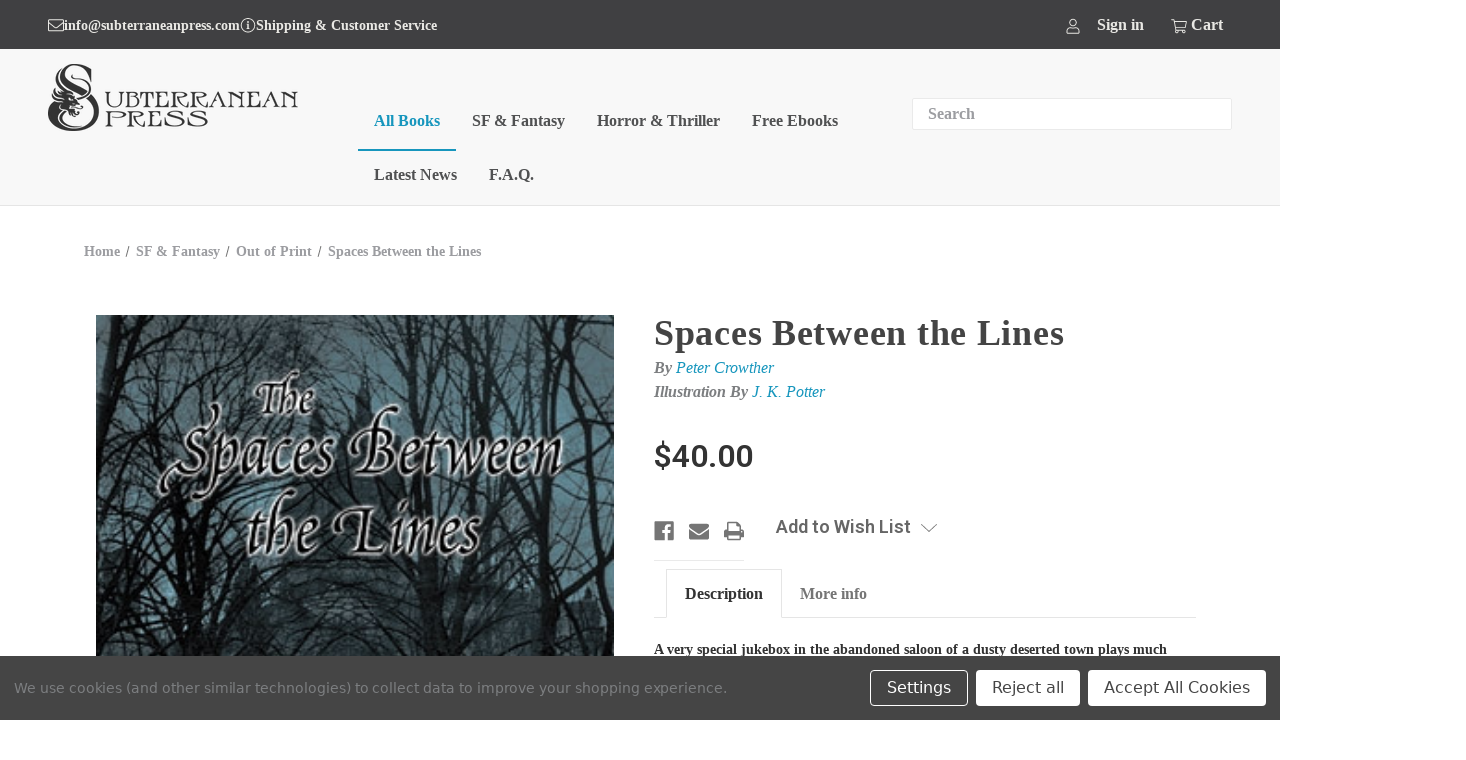

--- FILE ---
content_type: text/html; charset=UTF-8
request_url: https://subterraneanpress.com/spaces-between-the-lines/
body_size: 24207
content:



<!DOCTYPE html>
<html class="no-js" lang="en">
    <head>
        <title>Spaces Between the Lines - Subterranean Press</title>
        <link rel="dns-prefetch preconnect" href="https://cdn11.bigcommerce.com/s-65f8qukrjx" crossorigin><link rel="dns-prefetch preconnect" href="https://fonts.googleapis.com/" crossorigin><link rel="dns-prefetch preconnect" href="https://fonts.gstatic.com/" crossorigin>
        <meta property="product:price:amount" content="40" /><meta property="product:price:currency" content="USD" /><meta property="og:url" content="https://subterraneanpress.com/spaces-between-the-lines/" /><meta property="og:site_name" content="Subterranean Press" /><link rel='canonical' href='https://subterraneanpress.com/spaces-between-the-lines/' /><meta name='platform' content='bigcommerce.stencil' /><meta property="og:type" content="product" />
<meta property="og:title" content="Spaces Between the Lines" />
<meta property="og:description" content="Subterranean Press creates readable art, publishing limited editions and groundbreaking original works of science fiction, fantasy, and horror." />
<meta property="og:image" content="https://cdn11.bigcommerce.com/s-65f8qukrjx/products/5948/images/7026/space_between_lines__57359.1687451105.386.513.jpg?c=1" />
<meta property="pinterest:richpins" content="enabled" />
        
         

        <link href="https://cdn11.bigcommerce.com/s-65f8qukrjx/product_images/1/favicon.jpg" rel="shortcut icon">
        <meta name="viewport" content="width=device-width, initial-scale=1">

        <script>
            document.documentElement.className = document.documentElement.className.replace('no-js', 'js');
        </script>

        <script>
    function browserSupportsAllFeatures() {
        return window.Promise
            && window.fetch
            && window.URL
            && window.URLSearchParams
            && window.WeakMap
            // object-fit support
            && ('objectFit' in document.documentElement.style);
    }

    function loadScript(src) {
        var js = document.createElement('script');
        js.src = src;
        js.onerror = function () {
            console.error('Failed to load polyfill script ' + src);
        };
        document.head.appendChild(js);
    }

    if (!browserSupportsAllFeatures()) {
        loadScript('https://cdn11.bigcommerce.com/s-65f8qukrjx/stencil/15385b00-8874-013b-feca-3edc8172940f/e/f1effa00-8047-013e-baf4-4aa5ba97f0ee/dist/theme-bundle.polyfills.js');
    }
</script>
        <script>window.consentManagerTranslations = `{"locale":"en","locales":{"consent_manager.data_collection_warning":"en","consent_manager.accept_all_cookies":"en","consent_manager.gdpr_settings":"en","consent_manager.data_collection_preferences":"en","consent_manager.manage_data_collection_preferences":"en","consent_manager.use_data_by_cookies":"en","consent_manager.data_categories_table":"en","consent_manager.allow":"en","consent_manager.accept":"en","consent_manager.deny":"en","consent_manager.dismiss":"en","consent_manager.reject_all":"en","consent_manager.category":"en","consent_manager.purpose":"en","consent_manager.functional_category":"en","consent_manager.functional_purpose":"en","consent_manager.analytics_category":"en","consent_manager.analytics_purpose":"en","consent_manager.targeting_category":"en","consent_manager.advertising_category":"en","consent_manager.advertising_purpose":"en","consent_manager.essential_category":"en","consent_manager.esential_purpose":"en","consent_manager.yes":"en","consent_manager.no":"en","consent_manager.not_available":"en","consent_manager.cancel":"en","consent_manager.save":"en","consent_manager.back_to_preferences":"en","consent_manager.close_without_changes":"en","consent_manager.unsaved_changes":"en","consent_manager.by_using":"en","consent_manager.agree_on_data_collection":"en","consent_manager.change_preferences":"en","consent_manager.cancel_dialog_title":"en","consent_manager.privacy_policy":"en","consent_manager.allow_category_tracking":"en","consent_manager.disallow_category_tracking":"en"},"translations":{"consent_manager.data_collection_warning":"We use cookies (and other similar technologies) to collect data to improve your shopping experience.","consent_manager.accept_all_cookies":"Accept All Cookies","consent_manager.gdpr_settings":"Settings","consent_manager.data_collection_preferences":"Website Data Collection Preferences","consent_manager.manage_data_collection_preferences":"Manage Website Data Collection Preferences","consent_manager.use_data_by_cookies":" uses data collected by cookies and JavaScript libraries to improve your shopping experience.","consent_manager.data_categories_table":"The table below outlines how we use this data by category. To opt out of a category of data collection, select 'No' and save your preferences.","consent_manager.allow":"Allow","consent_manager.accept":"Accept","consent_manager.deny":"Deny","consent_manager.dismiss":"Dismiss","consent_manager.reject_all":"Reject all","consent_manager.category":"Category","consent_manager.purpose":"Purpose","consent_manager.functional_category":"Functional","consent_manager.functional_purpose":"Enables enhanced functionality, such as videos and live chat. If you do not allow these, then some or all of these functions may not work properly.","consent_manager.analytics_category":"Analytics","consent_manager.analytics_purpose":"Provide statistical information on site usage, e.g., web analytics so we can improve this website over time.","consent_manager.targeting_category":"Targeting","consent_manager.advertising_category":"Advertising","consent_manager.advertising_purpose":"Used to create profiles or personalize content to enhance your shopping experience.","consent_manager.essential_category":"Essential","consent_manager.esential_purpose":"Essential for the site and any requested services to work, but do not perform any additional or secondary function.","consent_manager.yes":"Yes","consent_manager.no":"No","consent_manager.not_available":"N/A","consent_manager.cancel":"Cancel","consent_manager.save":"Save","consent_manager.back_to_preferences":"Back to Preferences","consent_manager.close_without_changes":"You have unsaved changes to your data collection preferences. Are you sure you want to close without saving?","consent_manager.unsaved_changes":"You have unsaved changes","consent_manager.by_using":"By using our website, you're agreeing to our","consent_manager.agree_on_data_collection":"By using our website, you're agreeing to the collection of data as described in our ","consent_manager.change_preferences":"You can change your preferences at any time","consent_manager.cancel_dialog_title":"Are you sure you want to cancel?","consent_manager.privacy_policy":"Privacy Policy","consent_manager.allow_category_tracking":"Allow [CATEGORY_NAME] tracking","consent_manager.disallow_category_tracking":"Disallow [CATEGORY_NAME] tracking"}}`;</script>

        <script>
            window.lazySizesConfig = window.lazySizesConfig || {};
            window.lazySizesConfig.loadMode = 1;
        </script>
        <script async src="https://cdn11.bigcommerce.com/s-65f8qukrjx/stencil/15385b00-8874-013b-feca-3edc8172940f/e/f1effa00-8047-013e-baf4-4aa5ba97f0ee/dist/theme-bundle.head_async.js"></script>

        <link href="https://fonts.googleapis.com/css?family=Montserrat:700,500,400%7CRoboto:600,400&display=block" rel="stylesheet">

        <link rel="preload" href="https://cdn11.bigcommerce.com/s-65f8qukrjx/stencil/15385b00-8874-013b-feca-3edc8172940f/e/f1effa00-8047-013e-baf4-4aa5ba97f0ee/dist/theme-bundle.font.js" as="script">
        <script async src="https://cdn11.bigcommerce.com/s-65f8qukrjx/stencil/15385b00-8874-013b-feca-3edc8172940f/e/f1effa00-8047-013e-baf4-4aa5ba97f0ee/dist/theme-bundle.font.js"></script>

        <link data-stencil-stylesheet href="https://cdn11.bigcommerce.com/s-65f8qukrjx/stencil/15385b00-8874-013b-feca-3edc8172940f/e/f1effa00-8047-013e-baf4-4aa5ba97f0ee/css/theme-bb97b0e0-d9c5-013e-3433-2eec8af4d5ab.css" rel="stylesheet">

        <!-- Start Tracking Code for analytics_googleanalytics4 -->

<script data-cfasync="false" src="https://cdn11.bigcommerce.com/shared/js/google_analytics4_bodl_subscribers-358423becf5d870b8b603a81de597c10f6bc7699.js" integrity="sha256-gtOfJ3Avc1pEE/hx6SKj/96cca7JvfqllWA9FTQJyfI=" crossorigin="anonymous"></script>
<script data-cfasync="false">
  (function () {
    window.dataLayer = window.dataLayer || [];

    function gtag(){
        dataLayer.push(arguments);
    }

    function initGA4(event) {
         function setupGtag() {
            function configureGtag() {
                gtag('js', new Date());
                gtag('set', 'developer_id.dMjk3Nj', true);
                gtag('config', 'G-67FWFM607L');
            }

            var script = document.createElement('script');

            script.src = 'https://www.googletagmanager.com/gtag/js?id=G-67FWFM607L';
            script.async = true;
            script.onload = configureGtag;

            document.head.appendChild(script);
        }

        setupGtag();

        if (typeof subscribeOnBodlEvents === 'function') {
            subscribeOnBodlEvents('G-67FWFM607L', true);
        }

        window.removeEventListener(event.type, initGA4);
    }

    gtag('consent', 'default', {"ad_storage":"denied","ad_user_data":"denied","ad_personalization":"denied","analytics_storage":"denied","functionality_storage":"denied"})
            

    var eventName = document.readyState === 'complete' ? 'consentScriptsLoaded' : 'DOMContentLoaded';
    window.addEventListener(eventName, initGA4, false);
  })()
</script>

<!-- End Tracking Code for analytics_googleanalytics4 -->


<script type="text/javascript" src="https://checkout-sdk.bigcommerce.com/v1/loader.js" defer ></script>
<script src="https://www.google.com/recaptcha/api.js" async defer></script>
<script>window.consentManagerStoreConfig = function () { return {"storeName":"Subterranean Press","privacyPolicyUrl":"","writeKey":null,"improvedConsentManagerEnabled":true,"AlwaysIncludeScriptsWithConsentTag":true}; };</script>
<script type="text/javascript" src="https://cdn11.bigcommerce.com/shared/js/bodl-consent-32a446f5a681a22e8af09a4ab8f4e4b6deda6487.js" integrity="sha256-uitfaufFdsW9ELiQEkeOgsYedtr3BuhVvA4WaPhIZZY=" crossorigin="anonymous" defer></script>
<script type="text/javascript" src="https://cdn11.bigcommerce.com/shared/js/storefront/consent-manager-config-3013a89bb0485f417056882e3b5cf19e6588b7ba.js" defer></script>
<script type="text/javascript" src="https://cdn11.bigcommerce.com/shared/js/storefront/consent-manager-08633fe15aba542118c03f6d45457262fa9fac88.js" defer></script>
<script type="text/javascript">
var BCData = {"product_attributes":{"sku":"crowther_space_between_lines","upc":null,"mpn":null,"gtin":null,"weight":null,"base":true,"image":null,"price":{"without_tax":{"formatted":"$40.00","value":40,"currency":"USD"},"tax_label":"Michigan Sales Tax"},"out_of_stock_behavior":"label_option","out_of_stock_message":"Out of print","available_modifier_values":[],"in_stock_attributes":[],"stock":null,"instock":false,"stock_message":null,"purchasable":true,"purchasing_message":"The selected product combination is currently unavailable.","call_for_price_message":null}};
</script>

 <script data-cfasync="false" src="https://microapps.bigcommerce.com/bodl-events/1.9.4/index.js" integrity="sha256-Y0tDj1qsyiKBRibKllwV0ZJ1aFlGYaHHGl/oUFoXJ7Y=" nonce="" crossorigin="anonymous"></script>
 <script data-cfasync="false" nonce="">

 (function() {
    function decodeBase64(base64) {
       const text = atob(base64);
       const length = text.length;
       const bytes = new Uint8Array(length);
       for (let i = 0; i < length; i++) {
          bytes[i] = text.charCodeAt(i);
       }
       const decoder = new TextDecoder();
       return decoder.decode(bytes);
    }
    window.bodl = JSON.parse(decodeBase64("[base64]"));
 })()

 </script>

<script nonce="">
(function () {
    var xmlHttp = new XMLHttpRequest();

    xmlHttp.open('POST', 'https://bes.gcp.data.bigcommerce.com/nobot');
    xmlHttp.setRequestHeader('Content-Type', 'application/json');
    xmlHttp.send('{"store_id":"1002364520","timezone_offset":"-5.0","timestamp":"2026-01-23T19:56:34.01903300Z","visit_id":"7732d6c0-ad95-4a1d-b95c-f1eb14dfcb6d","channel_id":1}');
})();
</script>


        <link rel="preload" href="https://cdn11.bigcommerce.com/s-65f8qukrjx/stencil/15385b00-8874-013b-feca-3edc8172940f/e/f1effa00-8047-013e-baf4-4aa5ba97f0ee/dist/theme-bundle.main.js" as="script">
    </head>

<body><script id="BC_GraphQL_Token" type="application/json">"eyJ0eXAiOiJKV1QiLCJhbGciOiJFUzI1NiJ9.[base64].5WjpChQ4jQIlAwEhaKDGaiHA2C_Ed5BUEU3IO4zmbWasH9OyP9MzmBlD21CLDdyC9RTxaeulhjPMeAN2XRmntg"</script>

        <svg data-src="https://cdn11.bigcommerce.com/s-65f8qukrjx/stencil/15385b00-8874-013b-feca-3edc8172940f/e/f1effa00-8047-013e-baf4-4aa5ba97f0ee/img/icon-sprite.svg" class="icons-svg-sprite"></svg>

        <a href="#main-content" class="skip-to-main-link">Skip to main content</a>
<header class="header" role="banner">
    <a href="#" class="mobileMenu-toggle" data-mobile-menu-toggle="menu">
        <span class="mobileMenu-toggleIcon">Toggle menu</span>
    </a>

    <div class="header-links">
        <div class="header-link-wrap">
            <div class="header-link-info">
                <span class="icon" aria-hidden="true"><svg><use xmlns:xlink="http://www.w3.org/1999/xlink" xlink:href="#icon-email"></use></svg></span>
                <a class="header-info-link" href="mailto:info@subterraneanpress.com">info@subterraneanpress.com</a>
            </div>
            <div class="header-link-info">
                <span class="icon" aria-hidden="true"><svg><use xmlns:xlink="http://www.w3.org/1999/xlink" xlink:href="#icon-info-circle"></use></svg></span>
                <a class="header-info-link" href="/customer-service/">Shipping &amp; Customer Service</a>
            </div>
        </div>
        <nav class="navUser">
        
    <ul class="navUser-section navUser-section--alt">
        <li class="navUser-item">
            <a class="navUser-action navUser-item--compare"
               href="/compare"
               data-compare-nav
               aria-label="Compare"
            >
                Compare <span class="countPill countPill--positive countPill--alt"></span>
            </a>
        </li>
        <li class="navUser-item navUser-item--account">
            <span class="icon" aria-hidden="true">
                <svg>
                    <use xmlns:xlink="http://www.w3.org/1999/xlink" xlink:href="#icon-account"></use>
                </svg>
            </span>
                <a class="navUser-action"
                   href="/login.php"
                   aria-label="Sign in"
                >
                    Sign in
                </a>
        </li>
        <li class="navUser-item navUser-item--cart">

            <a class="navUser-action"
               data-cart-preview
               data-dropdown="cart-preview-dropdown"
               data-options="align:right"
               href="/cart.php"
               aria-label="Cart with 0 items"
            >
                <span class="icon" aria-hidden="true">
                    <svg>
                        <use xmlns:xlink="http://www.w3.org/1999/xlink" xlink:href="#icon-shopping-cart"></use>
                    </svg>
                </span>
                <span class="navUser-item-cartLabel">Cart</span>
                <span class="countPill cart-quantity"></span>
            </a>

            <div class="dropdown-menu" id="cart-preview-dropdown" data-dropdown-content aria-hidden="true"></div>
        </li>
    </ul>
</nav>
    </div>
    <div class="logo-nav-wrap">
            <div class="header-logo header-logo--center">
                <a href="https://subterraneanpress.com/" class="header-logo__link" data-header-logo-link>
        <div class="header-logo-image-container">
            <img class="header-logo-image desktop"
                 src="https://cdn11.bigcommerce.com/s-65f8qukrjx/images/stencil/250x100/logo_1657049402__89678.original.png"
                 srcset="https://cdn11.bigcommerce.com/s-65f8qukrjx/images/stencil/250x100/logo_1657049402__89678.original.png"
                 alt="Subterranean Press"
                 title="Subterranean Press"/>
            <span class="icon header-logo-image mobile">
                <svg>
                    <use xmlns:xlink="http://www.w3.org/1999/xlink" xlink:href="#icon-Logomark"></use>
                </svg>
            </span>
        </div>
</a>
            </div>
        <div class="menu-search-wrap">
            <div class="header-quicksearch" id="quickSearch" aria-hidden="true" data-prevent-quick-search-close>
                <div class="container">
    <form class="form" onsubmit="return false" data-url="/search.php" data-quick-search-form>
        <fieldset class="form-fieldset">
            <div class="form-field">
                <label class="is-srOnly" for="nav-quick-search">Search</label>
                <input class="form-input"
                       data-search-quick
                       name="nav-quick-search"
                       id="nav-quick-search"
                       data-error-message="Search field cannot be empty."
                       placeholder="Search"
                       autocomplete="off"
                >
            </div>
        </fieldset>
    </form>
    <section class="quickSearchResults" data-bind="html: results"></section>
    <p role="status"
       aria-live="polite"
       class="aria-description--hidden"
       data-search-aria-message-predefined-text="product results for"
    ></p>
</div>
            </div>
            <div class="navPages-container" id="menu" data-menu>
                <nav class="navPages">
    <div class="navPages-quickSearch">
        <div class="container">
    <form class="form" onsubmit="return false" data-url="/search.php" data-quick-search-form>
        <fieldset class="form-fieldset">
            <div class="form-field">
                <label class="is-srOnly" for="nav-menu-quick-search">Search</label>
                <input class="form-input"
                       data-search-quick
                       name="nav-menu-quick-search"
                       id="nav-menu-quick-search"
                       data-error-message="Search field cannot be empty."
                       placeholder="Search"
                       autocomplete="off"
                >
            </div>
        </fieldset>
    </form>
    <section class="quickSearchResults" data-bind="html: results"></section>
    <p role="status"
       aria-live="polite"
       class="aria-description--hidden"
       data-search-aria-message-predefined-text="product results for"
    ></p>
</div>
    </div>
    <ul class="navPages-list">
            <li class="navPages-item">
                <a class="navPages-action has-subMenu activePage"
   href="https://subterraneanpress.com/all-books/"
   data-collapsible="navPages-31"
>
    All Books
    <i class="icon navPages-action-moreIcon" aria-hidden="true">
        <svg><use xlink:href="#icon-chevron-down" /></svg>
    </i>
</a>
<div class="navPage-subMenu" id="navPages-31" aria-hidden="true" tabindex="-1">
    <ul class="navPage-subMenu-list">
            <li class="navPage-subMenu-item">
                    <a class="navPage-subMenu-action navPages-action"
                       href="https://subterraneanpress.com/all-books/new-titles/"
                       aria-label="New Titles"
                    >
                        New Titles
                    </a>
            </li>
            <li class="navPage-subMenu-item">
                    <a class="navPage-subMenu-action navPages-action"
                       href="https://subterraneanpress.com/all-books/preorders/"
                       aria-label="Preorders"
                    >
                        Preorders
                    </a>
            </li>
            <li class="navPage-subMenu-item">
                    <a class="navPage-subMenu-action navPages-action"
                       href="https://subterraneanpress.com/all-books/in-print/"
                       aria-label="In Print"
                    >
                        In Print
                    </a>
            </li>
            <li class="navPage-subMenu-item">
                    <a class="navPage-subMenu-action navPages-action"
                       href="https://subterraneanpress.com/all-books/other-publishers/"
                       aria-label="Other Publishers"
                    >
                        Other Publishers
                    </a>
            </li>
            <li class="navPage-subMenu-item">
                    <a class="navPage-subMenu-action navPages-action"
                       href="https://subterraneanpress.com/all-books/ebooks/"
                       aria-label="eBooks"
                    >
                        eBooks
                    </a>
            </li>
    </ul>
</div>
            </li>
            <li class="navPages-item">
                <a class="navPages-action has-subMenu"
   href="https://subterraneanpress.com/sf-fantasy/"
   data-collapsible="navPages-55"
>
    SF &amp; Fantasy
    <i class="icon navPages-action-moreIcon" aria-hidden="true">
        <svg><use xlink:href="#icon-chevron-down" /></svg>
    </i>
</a>
<div class="navPage-subMenu" id="navPages-55" aria-hidden="true" tabindex="-1">
    <ul class="navPage-subMenu-list">
            <li class="navPage-subMenu-item">
                    <a class="navPage-subMenu-action navPages-action"
                       href="https://subterraneanpress.com/sf-fantasy/in-print-1/"
                       aria-label="In Print"
                    >
                        In Print
                    </a>
            </li>
            <li class="navPage-subMenu-item">
                    <a class="navPage-subMenu-action navPages-action"
                       href="https://subterraneanpress.com/sf-fantasy/preorders/"
                       aria-label="Preorders"
                    >
                        Preorders
                    </a>
            </li>
            <li class="navPage-subMenu-item">
                    <a class="navPage-subMenu-action navPages-action"
                       href="https://subterraneanpress.com/sf-fantasy/out-of-print-1/"
                       aria-label="Out of Print"
                    >
                        Out of Print
                    </a>
            </li>
    </ul>
</div>
            </li>
            <li class="navPages-item">
                <a class="navPages-action has-subMenu"
   href="https://subterraneanpress.com/horror-thriller/"
   data-collapsible="navPages-33"
>
    Horror &amp; Thriller
    <i class="icon navPages-action-moreIcon" aria-hidden="true">
        <svg><use xlink:href="#icon-chevron-down" /></svg>
    </i>
</a>
<div class="navPage-subMenu" id="navPages-33" aria-hidden="true" tabindex="-1">
    <ul class="navPage-subMenu-list">
            <li class="navPage-subMenu-item">
                    <a class="navPage-subMenu-action navPages-action"
                       href="https://subterraneanpress.com/horror-thriller/in-print/"
                       aria-label="In Print"
                    >
                        In Print
                    </a>
            </li>
            <li class="navPage-subMenu-item">
                    <a class="navPage-subMenu-action navPages-action"
                       href="https://subterraneanpress.com/horror-thriller/preorders/"
                       aria-label="Preorders"
                    >
                        Preorders
                    </a>
            </li>
            <li class="navPage-subMenu-item">
                    <a class="navPage-subMenu-action navPages-action"
                       href="https://subterraneanpress.com/horror-thriller/out-of-print/"
                       aria-label="Out of Print"
                    >
                        Out of Print
                    </a>
            </li>
    </ul>
</div>
            </li>
                 <li class="navPages-item navPages-item-page">
                      <a class="navPages-action"
   href="https://subterraneanpress.com/free-ebooks/"
   aria-label="Free Ebooks"
>
    Free Ebooks
</a>
                 </li>
                 <li class="navPages-item navPages-item-page">
                      <a class="navPages-action has-subMenu"
   href="https://subterraneanpress.com/news/"
   data-collapsible="navPages-"
>
    Latest News
    <i class="icon navPages-action-moreIcon" aria-hidden="true">
        <svg><use xlink:href="#icon-chevron-down" /></svg>
    </i>
</a>
<div class="navPage-subMenu" id="navPages-" aria-hidden="true" tabindex="-1">
    <ul class="navPage-subMenu-list">
            <li class="navPage-subMenu-item">
                    <a class="navPage-subMenu-action navPages-action"
                       href="https://subterraneanpress.com/lettered-edition-status-updates/"
                       aria-label="Lettered Edition Status Updates"
                    >
                        Lettered Edition Status Updates
                    </a>
            </li>
            <li class="navPage-subMenu-item">
                    <a class="navPage-subMenu-action navPages-action"
                       href="https://subterraneanpress.com/international-shipping-updates/"
                       aria-label="International Shipping Updates"
                    >
                        International Shipping Updates
                    </a>
            </li>
    </ul>
</div>
                 </li>
                 <li class="navPages-item navPages-item-page">
                      <a class="navPages-action has-subMenu"
   href="https://subterraneanpress.com/f-a-q/"
   data-collapsible="navPages-"
>
    F.A.Q.
    <i class="icon navPages-action-moreIcon" aria-hidden="true">
        <svg><use xlink:href="#icon-chevron-down" /></svg>
    </i>
</a>
<div class="navPage-subMenu" id="navPages-" aria-hidden="true" tabindex="-1">
    <ul class="navPage-subMenu-list">
            <li class="navPage-subMenu-item">
                    <a class="navPage-subMenu-action navPages-action"
                       href="https://subterraneanpress.com/title-specific-faq/"
                       aria-label="Title Specific FAQ"
                    >
                        Title Specific FAQ
                    </a>
            </li>
            <li class="navPage-subMenu-item">
                    <a class="navPage-subMenu-action navPages-action"
                       href="https://subterraneanpress.com/rights-transfer-form/"
                       aria-label="Rights Transfer Form"
                    >
                        Rights Transfer Form
                    </a>
            </li>
            <li class="navPage-subMenu-item">
                    <a class="navPage-subMenu-action navPages-action"
                       href="https://subterraneanpress.com/matching-book-rights/"
                       aria-label="Matching Book Rights"
                    >
                        Matching Book Rights
                    </a>
            </li>
            <li class="navPage-subMenu-item">
                    <a class="navPage-subMenu-action navPages-action"
                       href="https://subterraneanpress.com/exclusive-preorder-faq/"
                       aria-label="Exclusive Preorder FAQ"
                    >
                        Exclusive Preorder FAQ
                    </a>
            </li>
            <li class="navPage-subMenu-item">
                    <a class="navPage-subMenu-action navPages-action"
                       href="https://subterraneanpress.com/malazan-faq/"
                       aria-label="Malazan FAQ"
                    >
                        Malazan FAQ
                    </a>
            </li>
            <li class="navPage-subMenu-item">
                    <a class="navPage-subMenu-action navPages-action"
                       href="https://subterraneanpress.com/how-to-manage-your-new-account/"
                       aria-label="How to Manage Your New Account"
                    >
                        How to Manage Your New Account
                    </a>
            </li>
    </ul>
</div>
                 </li>
    </ul>
    <ul class="navPages-list navPages-list--user">
        <a class="navPages-action header-info-link" href="mailto:info@subterraneanpress.com">info@subterraneanpress.com</a>
        <a class="navPages-action" href="/customer-service/">Shipping &amp; Customer Service</a>
            <li class="navPages-item">
                <a class="navPages-action"
                   href="/login.php"
                   aria-label="Sign in"
                >
                    Sign in
                </a>
                    or
                    <a class="navPages-action"
                       href="/login.php?action&#x3D;create_account"
                       aria-label="Register"
                    >
                        Register
                    </a>
            </li>
    </ul>
</nav>
            </div>
        </div>
    </div>
</header>
<div data-content-region="header_bottom--global"><div data-layout-id="0a97494d-0ed1-4814-861d-d770eb2d0f98">       <div data-sub-layout-container="b5b6944e-9f04-4f96-8ba5-21c9529ead8f" data-layout-name="Layout">
    <style data-container-styling="b5b6944e-9f04-4f96-8ba5-21c9529ead8f">
        [data-sub-layout-container="b5b6944e-9f04-4f96-8ba5-21c9529ead8f"] {
            box-sizing: border-box;
            display: flex;
            flex-wrap: wrap;
            z-index: 0;
            position: relative;
            height: ;
            padding-top: 0px;
            padding-right: 0px;
            padding-bottom: 0px;
            padding-left: 0px;
            margin-top: 0px;
            margin-right: 0px;
            margin-bottom: 0px;
            margin-left: 0px;
            border-width: 0px;
            border-style: solid;
            border-color: #333333;
        }

        [data-sub-layout-container="b5b6944e-9f04-4f96-8ba5-21c9529ead8f"]:after {
            display: block;
            position: absolute;
            top: 0;
            left: 0;
            bottom: 0;
            right: 0;
            background-size: cover;
            z-index: auto;
        }
    </style>

    <div data-sub-layout="ad4d16a8-4592-4313-bdb1-48c80d1898d2">
        <style data-column-styling="ad4d16a8-4592-4313-bdb1-48c80d1898d2">
            [data-sub-layout="ad4d16a8-4592-4313-bdb1-48c80d1898d2"] {
                display: flex;
                flex-direction: column;
                box-sizing: border-box;
                flex-basis: 100%;
                max-width: 100%;
                z-index: 0;
                position: relative;
                height: ;
                padding-top: 0px;
                padding-right: 10.5px;
                padding-bottom: 0px;
                padding-left: 10.5px;
                margin-top: 0px;
                margin-right: 0px;
                margin-bottom: 0px;
                margin-left: 0px;
                border-width: 0px;
                border-style: solid;
                border-color: #333333;
                justify-content: center;
            }
            [data-sub-layout="ad4d16a8-4592-4313-bdb1-48c80d1898d2"]:after {
                display: block;
                position: absolute;
                top: 0;
                left: 0;
                bottom: 0;
                right: 0;
                background-size: cover;
                z-index: auto;
            }
            @media only screen and (max-width: 700px) {
                [data-sub-layout="ad4d16a8-4592-4313-bdb1-48c80d1898d2"] {
                    flex-basis: 100%;
                    max-width: 100%;
                }
            }
        </style>
    </div>
</div>

</div></div>
<div data-content-region="header_bottom"></div>
        <main class="body" id="main-content" role="main" data-currency-code="USD">
     
    <!-- Adding name of template as class and removing the slash for specific page stying. -->
    <div class="container pages-product">
        
    <nav aria-label="Breadcrumb">
    <ol class="breadcrumbs">
                <li class="breadcrumb ">
                    <a class="breadcrumb-label"
                       href="https://subterraneanpress.com/"
                       
                    >
                        <span>Home</span>
                    </a>
                </li>
                <li class="breadcrumb ">
                    <a class="breadcrumb-label"
                       href="https://subterraneanpress.com/sf-fantasy/"
                       
                    >
                        <span>SF &amp; Fantasy</span>
                    </a>
                </li>
                <li class="breadcrumb ">
                    <a class="breadcrumb-label"
                       href="https://subterraneanpress.com/sf-fantasy/out-of-print-1/"
                       
                    >
                        <span>Out of Print</span>
                    </a>
                </li>
                <li class="breadcrumb is-active">
                    <a class="breadcrumb-label"
                       href="https://subterraneanpress.com/spaces-between-the-lines/"
                       aria-current="page"
                    >
                        <span>Spaces Between the Lines</span>
                    </a>
                </li>
    </ol>
</nav>

<script type="application/ld+json">
{
    "@context": "https://schema.org",
    "@type": "BreadcrumbList",
    "itemListElement":
    [
        {
            "@type": "ListItem",
            "position": 1,
            "item": {
                "@id": "https://subterraneanpress.com/",
                "name": "Home"
            }
        },
        {
            "@type": "ListItem",
            "position": 2,
            "item": {
                "@id": "https://subterraneanpress.com/sf-fantasy/",
                "name": "SF & Fantasy"
            }
        },
        {
            "@type": "ListItem",
            "position": 3,
            "item": {
                "@id": "https://subterraneanpress.com/sf-fantasy/out-of-print-1/",
                "name": "Out of Print"
            }
        },
        {
            "@type": "ListItem",
            "position": 4,
            "item": {
                "@id": "https://subterraneanpress.com/spaces-between-the-lines/",
                "name": "Spaces Between the Lines"
            }
        }
    ]
}
</script>


    <div>
        <div class="productView"
>


    <figure class="product-first-image">
            <img src="https://cdn11.bigcommerce.com/s-65f8qukrjx/images/stencil/500x659/products/5948/7026/space_between_lines__57359.1687451105.jpg?c=1" alt="Spaces Between the Lines" title="Spaces Between the Lines" data-sizes="auto"
    srcset="https://cdn11.bigcommerce.com/s-65f8qukrjx/images/stencil/80w/products/5948/7026/space_between_lines__57359.1687451105.jpg?c=1"
data-srcset="https://cdn11.bigcommerce.com/s-65f8qukrjx/images/stencil/80w/products/5948/7026/space_between_lines__57359.1687451105.jpg?c=1 80w, https://cdn11.bigcommerce.com/s-65f8qukrjx/images/stencil/160w/products/5948/7026/space_between_lines__57359.1687451105.jpg?c=1 160w, https://cdn11.bigcommerce.com/s-65f8qukrjx/images/stencil/320w/products/5948/7026/space_between_lines__57359.1687451105.jpg?c=1 320w, https://cdn11.bigcommerce.com/s-65f8qukrjx/images/stencil/640w/products/5948/7026/space_between_lines__57359.1687451105.jpg?c=1 640w, https://cdn11.bigcommerce.com/s-65f8qukrjx/images/stencil/960w/products/5948/7026/space_between_lines__57359.1687451105.jpg?c=1 960w, https://cdn11.bigcommerce.com/s-65f8qukrjx/images/stencil/1280w/products/5948/7026/space_between_lines__57359.1687451105.jpg?c=1 1280w, https://cdn11.bigcommerce.com/s-65f8qukrjx/images/stencil/1920w/products/5948/7026/space_between_lines__57359.1687451105.jpg?c=1 1920w, https://cdn11.bigcommerce.com/s-65f8qukrjx/images/stencil/2560w/products/5948/7026/space_between_lines__57359.1687451105.jpg?c=1 2560w"

class="lazyload productView-image--default"

data-main-image />

    </figure>

    <section class="productView-images" data-image-gallery>
        <figure id="product-image-gallery" class="product-image">
                <li class="image full-width" data-grid-column="0">
                        <a
        href="https://cdn11.bigcommerce.com/s-65f8qukrjx/images/stencil/800w/products/5948/7026/space_between_lines__57359.1687451105.jpg?c=1"
        data-pswp-width="2000"
        data-pswp-height="2000"
        target="_blank"
    >
<img src="https://cdn11.bigcommerce.com/s-65f8qukrjx/images/stencil/160w/products/5948/7026/space_between_lines__57359.1687451105.jpg?c=1" alt="Spaces Between the Lines" title="Spaces Between the Lines" data-sizes="auto"
    srcset="[data-uri]"
data-srcset="https://cdn11.bigcommerce.com/s-65f8qukrjx/images/stencil/80w/products/5948/7026/space_between_lines__57359.1687451105.jpg?c=1 80w, https://cdn11.bigcommerce.com/s-65f8qukrjx/images/stencil/160w/products/5948/7026/space_between_lines__57359.1687451105.jpg?c=1 160w, https://cdn11.bigcommerce.com/s-65f8qukrjx/images/stencil/320w/products/5948/7026/space_between_lines__57359.1687451105.jpg?c=1 320w, https://cdn11.bigcommerce.com/s-65f8qukrjx/images/stencil/640w/products/5948/7026/space_between_lines__57359.1687451105.jpg?c=1 640w, https://cdn11.bigcommerce.com/s-65f8qukrjx/images/stencil/960w/products/5948/7026/space_between_lines__57359.1687451105.jpg?c=1 960w, https://cdn11.bigcommerce.com/s-65f8qukrjx/images/stencil/1280w/products/5948/7026/space_between_lines__57359.1687451105.jpg?c=1 1280w, https://cdn11.bigcommerce.com/s-65f8qukrjx/images/stencil/1920w/products/5948/7026/space_between_lines__57359.1687451105.jpg?c=1 1920w, https://cdn11.bigcommerce.com/s-65f8qukrjx/images/stencil/2560w/products/5948/7026/space_between_lines__57359.1687451105.jpg?c=1 2560w"

class="lazyload"

data-main-image />

        </a>
                </li>
        </figure>
    </section>

    <section class="productView-details product-data">
        <div class="productView-product">
                    
                    

            <div class="productView-title-badge-wrap">
            <h1 class="productView-title">Spaces Between the Lines</h1>
            </div>

                <div class="author-artist">By
                    <a href="/all-books/?_bc_fsnf=1&authors_list=Peter+Crowther">
                        <span class="author-artist-inner">Peter Crowther</span>
                    </a>
                </div>
                <div class="author-artist">Illustration By
                    <a href="/all-books/?_bc_fsnf=1&artists_list=J.+K.+Potter">
                        <span class="author-artist-inner">J. K. Potter</span>
                    </a>
                </div>
            <div class="productView-price">
                    
        <div class="price-section price-section--withoutTax rrp-price--withoutTax" style="display: none;">
            <span>
                    MSRP:
            </span>
            <span data-product-rrp-price-without-tax class="price price--rrp">
                
            </span>
        </div>
        <div class="price-section price-section--withoutTax non-sale-price--withoutTax" style="display: none;">
            <span>
                    Was:
            </span>
            <span data-product-non-sale-price-without-tax class="price price--non-sale">
                
            </span>
        </div>
        <div class="price-section price-section--withoutTax">
            <span class="price-label" >
                
            </span>
            <span class="price-now-label" style="display: none;">
                    Now:
            </span>
            <span data-product-price-without-tax class="price price--withoutTax">$40.00</span>
        </div>
         <div class="price-section price-section--saving price" style="display: none;">
                <span class="price">(You save</span>
                <span data-product-price-saved class="price price--saving">
                    
                </span>
                <span class="price">)</span>
         </div>
            </div>
            <div data-content-region="product_below_price"></div>
            <div class="productView-rating">
            </div>
            
            <dl class="productView-info">
                <dt class="productView-info-name upc-label" style="display: none;">UPC:</dt>
                <dd class="productView-info-value" data-product-upc></dd>

                    <div class="productView-info-bulkPricing">
                                            </div>
            </dl>
        </div>
    </section>

    <section class="productView-details product-options">
        <div class="productView-options">
            <form class="form" method="post" action="https://subterraneanpress.com/cart.php" enctype="multipart/form-data"
                  data-cart-item-add>
                <input type="hidden" name="action" value="add">
                <input type="hidden" name="product_id" value="5948"/>
                <div data-product-option-change style="display:none;">
                    
                    <!-- Checking to see if product options exist for the first product variant -->
                                
                        
                </div>
                <div class="form-field form-field--stock u-hiddenVisually">
                    <label class="form-label form-label--alternate">
                        Current Stock:
                        <span data-product-stock></span>
                    </label>
                </div>
                    <div id="add-to-cart-wrapper" class="add-to-cart-wrapper" style="display: none">
        
        <div class="form-field form-field--increments">
            <label class="form-label form-label--alternate"
                   for="qty[]">Quantity:</label>
                <div class="form-increment" data-quantity-change>
                    <button class="button button--icon" data-action="dec">
                        <span class="is-srOnly">Decrease Quantity of Spaces Between the Lines</span>
                        <i class="icon" aria-hidden="true">
                            <svg>
                                <use xlink:href="#icon-remove"/>
                            </svg>
                        </i>
                    </button>
                    <input class="form-input form-input--incrementTotal"
                           id="qty[]"
                           name="qty[]"
                           type="tel"
                           value="1"
                           data-quantity-min="0"
                           data-quantity-max="0"
                           min="1"
                           pattern="[0-9]*"
                           aria-live="polite">
                    <button class="button button--icon" data-action="inc">
                        <span class="is-srOnly">Increase Quantity of Spaces Between the Lines</span>
                        <i class="icon" aria-hidden="true">
                            <svg>
                                <use xlink:href="#icon-add"/>
                            </svg>
                        </i>
                    </button>
                </div>
        </div>

    <div class="alertBox productAttributes-message" style="display:none">
        <div class="alertBox-column alertBox-icon">
            <icon glyph="ic-success" class="icon" aria-hidden="true"><svg xmlns="http://www.w3.org/2000/svg" width="24" height="24" viewBox="0 0 24 24"><path d="M12 2C6.48 2 2 6.48 2 12s4.48 10 10 10 10-4.48 10-10S17.52 2 12 2zm1 15h-2v-2h2v2zm0-4h-2V7h2v6z"></path></svg></icon>
        </div>
        <p class="alertBox-column alertBox-message"></p>
    </div>
        <div class="form-action">
            <input
                    id="form-action-addToCart"
                    data-wait-message="Adding to cart…"
                    class="button button--primary"
                    type="submit"
                    value="Add to Cart"
            >
            <span class="product-status-message aria-description--hidden">Adding to cart… The item has been added</span>
        </div>
</div>
            </form>
        </div>
        <div class="social-wishlist-wrap">
            
    
    <div>
        <ul class="socialLinks">
                <li class="socialLinks-item socialLinks-item--facebook">
                    <a class="socialLinks__link icon icon--facebook"
                       title="Facebook"
                       href="https://facebook.com/sharer/sharer.php?u=https%3A%2F%2Fsubterraneanpress.com%2Fspaces-between-the-lines%2F"
                       target="_blank"
                       rel="noopener"
                       
                    >
                        <span class="aria-description--hidden">Facebook</span>
                        <svg>
                            <use xlink:href="#icon-facebook"/>
                        </svg>
                    </a>
                </li>
                <li class="socialLinks-item socialLinks-item--email">
                    <a class="socialLinks__link icon icon--email"
                       title="Email"
                       href="mailto:?subject=Spaces%20Between%20the%20Lines%20-%20Subterranean%20Press&amp;body=https%3A%2F%2Fsubterraneanpress.com%2Fspaces-between-the-lines%2F"
                       target="_self"
                       rel="noopener"
                       
                    >
                        <span class="aria-description--hidden">Email</span>
                        <svg>
                            <use xlink:href="#icon-envelope"/>
                        </svg>
                    </a>
                </li>
                <li class="socialLinks-item socialLinks-item--print">
                    <a class="socialLinks__link icon icon--print"
                       title="Print"
                       onclick="window.print();return false;"
                       
                    >
                        <span class="aria-description--hidden">Print</span>
                        <svg>
                            <use xlink:href="#icon-print"/>
                        </svg>
                    </a>
                </li>
        </ul>
    </div>
            <form action="/wishlist.php?action&#x3D;add&amp;product_id&#x3D;5948" class="form form-wishlist form-action" data-wishlist-add method="post">
    <a aria-controls="wishlist-dropdown"
       aria-expanded="false"
       class="button dropdown-menu-button"
       data-dropdown="wishlist-dropdown"
       href="#"
    >
        <span>Add to Wish List</span>
        <i aria-hidden="true" class="icon">
            <svg>
                <use xlink:href="#icon-chevron-down" />
            </svg>
        </i>
    </a>
    <ul aria-hidden="true" class="dropdown-menu" data-dropdown-content id="wishlist-dropdown">
        <li>
            <input class="button" type="submit" value="Add to My Wish List">
        </li>
        <li>
            <a data-wishlist class="button" href="/wishlist.php?action=addwishlist&product_id=5948">Create New Wish List</a>
        </li>
    </ul>
</form>
        </div>
        <article class="productView-description">
                <ul class="tabs" data-tab>
        <li class="tab is-active">
            <a class="tab-title" href="#tab-description">Description</a>
        </li>
        <li class="tab">
            <a class="tab-title"
               href="#tab-more-info"
            >
                More info
            </a>
        </li>
</ul>
<div class="tabs-contents">
        <div class="tab-content is-active" id="tab-description">
            A very special jukebox in the abandoned saloon of a dusty deserted town plays much more than mere tunes for two weary wanderers . . . A travelling carnival in a post-apocalyptic world comes across the Earth's very last vampire . . . A chair fashioned out of the wood from the original cross provides a comfort of sorts down the ages . . . A lonely girl dreams of freedom, whatever the cost . . . A one-time orphan embarks on a bizarre bus-journey with his newfound parents . . . Two old men tamper with the dark arts and open a gateway that threatens the destruction of the world . . . A grieving widower goes to great lengths to bring his wife back from the dead ... only to find that she's brought someone else with her . . . And a man uses a roll of magical tape to halt time and save his wife's life, unaware that there are things in this stopped-clock dimension that take a dim view of visitors . . . Twelve more stories from the fertile mind of Peter Crowther, award-winning author of The Longest Single Note, Songs of Leaving, Lonesome Roads and the Forever Twilight SF/horror sequence. Limited: 750 signed numbered copies Contents: Introduction by Jack Dann Stand-by We're All Bozos On This Bus Days of the Wheel Even Beggars Would Ride (with James Lovegrove) The Last Vampire Bedfordshire Conundrums To Guess Three Plays A Quarter Sitting Pretty (with Simon Conway) The Main Event Dark Times The Space Between The Lines Story Notes From Publishers Weekly "British author Crowther (The Longest Single Note) shows impressive versatility in this collection of 12 weird tales that evoke a variety of moods ranging from wonder to horror these stories are grounded in believably wrought emotions that make their strangeness both credible and affecting. From Library Journal: From a quietly horrific story of a man who cannot accept his wife's untimely death ('Stand By') to a post-apocalyptic encounter between a traveling carnival and the last vampire ('The Last Vampire'), the dozen stories in this collection illustrate the author's knack for finding the strange places between reality and dark fantasy and bringing them to light.
        </div>
      <div class="tab-content" id="tab-more-info">
         <dl class="productView-info">
               <dt class="productView-info-name">artists_list:</dt>
               <dd class="productView-info-value">J. K. Potter</dd>
               <dt class="productView-info-name">authors_list:</dt>
               <dd class="productView-info-value">Peter Crowther</dd>
               <dt class="productView-info-name">binding:</dt>
               <dd class="productView-info-value">Hardcover</dd>
               <dt class="productView-info-name">book_case:</dt>
               <dd class="productView-info-value">None</dd>
               <dt class="productView-info-name">book_edition:</dt>
               <dd class="productView-info-value">Limited</dd>
               <dt class="productView-info-name">book_length:</dt>
               <dd class="productView-info-value">323 pages</dd>
               <dt class="productView-info-name">book_type:</dt>
               <dd class="productView-info-value">Collection</dd>
               <dt class="productView-info-name">country_of_manufacturer:</dt>
               <dd class="productView-info-value">United States</dd>
               <dt class="productView-info-name">isbn:</dt>
               <dd class="productView-info-value">978-1-59606-079-1</dd>
               <dt class="productView-info-name">is_subpress:</dt>
               <dd class="productView-info-value">Yes</dd>
               <dt class="productView-info-name">manufacturer:</dt>
               <dd class="productView-info-value">Subterranean Press</dd>
               <dt class="productView-info-name">print_status:</dt>
               <dd class="productView-info-value">Out of Print</dd>
               <dt class="productView-info-name">year:</dt>
               <dd class="productView-info-value">2007</dd>
         </dl>
      </div>
</div>
        </article>
        <div data-content-region="author_artist_region"></div>
    </section>
</div>

<div id="previewModal" class="modal modal--large" data-reveal>
    <button class="modal-close"
        type="button"
        title="Close"
        
>
    <span class="aria-description--hidden">Close</span>
    <span aria-hidden="true">&#215;</span>
</button>
    <div class="modal-content"></div>
    <div class="loadingOverlay"></div>
</div>

        <div data-content-region="product_below_content"></div>



        <ul class="tabs" data-tab role="tablist">
        <li class="tab is-active" role="presentation">
            <a class="tab-title" href="#tab-related" role="tab" tabindex="0" aria-selected="true" controls="tab-related">Related Products</a>
        </li>
</ul>

<div class="tabs-contents">
    <div role="tabpanel" aria-hidden="false" class="tab-content has-jsContent is-active" id="tab-related">
            <section class="productCarousel"
    data-list-name=""
    data-slick='{
        "infinite": false,
        "mobileFirst": true,
        "slidesToShow": 2,
        "slidesToScroll": 2,
        "slide": "[data-product-slide]",
        "responsive": [
            {
                "breakpoint": 800,
                "settings": {
                    "slidesToShow": 6,
                    "slidesToScroll": 6
                }
            },
            {
                "breakpoint": 550,
                "settings": {
                    "slidesToShow": 3,
                    "slidesToScroll": 3
                }
            }
        ]
    }'
>
    <div data-product-slide class="productCarousel-slide">
        <article
    class="card
    "
    data-test="card-6634"
    data-entity-id="6634"
>
    
    <figure class="card-figure">

        <a href="https://subterraneanpress.com/revelation-space/"
           class="card-figure__link"
           aria-label="Revelation Space, Price range from $175.00 to $1,000.00

"
"
           
        >
            <div class="card-img-container">
                <img src="https://cdn11.bigcommerce.com/s-65f8qukrjx/images/stencil/500x659/products/6634/7902/revelation_space_by_alastair_reynolds__84082.1687451122.jpg?c=1" alt="Revelation Space" title="Revelation Space" data-sizes="auto"
    srcset="https://cdn11.bigcommerce.com/s-65f8qukrjx/images/stencil/80w/products/6634/7902/revelation_space_by_alastair_reynolds__84082.1687451122.jpg?c=1"
data-srcset="https://cdn11.bigcommerce.com/s-65f8qukrjx/images/stencil/80w/products/6634/7902/revelation_space_by_alastair_reynolds__84082.1687451122.jpg?c=1 80w, https://cdn11.bigcommerce.com/s-65f8qukrjx/images/stencil/160w/products/6634/7902/revelation_space_by_alastair_reynolds__84082.1687451122.jpg?c=1 160w, https://cdn11.bigcommerce.com/s-65f8qukrjx/images/stencil/320w/products/6634/7902/revelation_space_by_alastair_reynolds__84082.1687451122.jpg?c=1 320w, https://cdn11.bigcommerce.com/s-65f8qukrjx/images/stencil/640w/products/6634/7902/revelation_space_by_alastair_reynolds__84082.1687451122.jpg?c=1 640w, https://cdn11.bigcommerce.com/s-65f8qukrjx/images/stencil/960w/products/6634/7902/revelation_space_by_alastair_reynolds__84082.1687451122.jpg?c=1 960w, https://cdn11.bigcommerce.com/s-65f8qukrjx/images/stencil/1280w/products/6634/7902/revelation_space_by_alastair_reynolds__84082.1687451122.jpg?c=1 1280w, https://cdn11.bigcommerce.com/s-65f8qukrjx/images/stencil/1920w/products/6634/7902/revelation_space_by_alastair_reynolds__84082.1687451122.jpg?c=1 1920w, https://cdn11.bigcommerce.com/s-65f8qukrjx/images/stencil/2560w/products/6634/7902/revelation_space_by_alastair_reynolds__84082.1687451122.jpg?c=1 2560w"

class="lazyload card-image"

 />

                <div class="shadow">
                    <div class="book-shadow"></div>
                </div>
            </div>
        </a>

        <figcaption class="card-figcaption">
            <div class="card-figcaption-body">
                            <button type="button" class="button button--small card-figcaption-button quickview" data-product-id="6634">Quick view</button>
            </div>
        </figcaption>
    </figure>
    <div class="card-body">
        <h3 class="card-title">
            <a aria-label="Revelation Space, Price range from $175.00 to $1,000.00

"
"
               href="https://subterraneanpress.com/revelation-space/"
               
            >
                Revelation Space
            </a>
        </h3>
                <h3 class="card-title card-title_author">
                    Alastair Reynolds
                </h3>

        <div class="card-text" data-test-info-type="price">
                
            <div class="price-section price-section--withoutTax rrp-price--withoutTax" style="display: none;">
            <span>
                    MSRP:
            </span>
            <span data-product-rrp-price-without-tax class="price price--rrp">
                
            </span>
        </div>
    <div class="price-section price-section--withoutTax non-sale-price--withoutTax" style="display: none;">
        <span>
                Was:
        </span>
        <span data-product-non-sale-price-without-tax class="price price--non-sale">
            
        </span>
    </div>
    <div class="price-section price-section--withoutTax">
        <span class="price-label"></span>
        <span class="price-now-label" style="display: none;">
                Now:
        </span>
        <span data-product-price-without-tax class="price price--withoutTax">
                $175.00
        </span>
    </div>

        </div>
            </div>
</article>
    </div>
    <div data-product-slide class="productCarousel-slide">
        <article
    class="card
    "
    data-test="card-6776"
    data-entity-id="6776"
>
    
    <figure class="card-figure">

        <a href="https://subterraneanpress.com/negative-spaces/"
           class="card-figure__link"
           aria-label="Negative Spaces, Price range from $12.00 to $40.00

"
"
           
        >
            <div class="card-img-container">
                <img src="https://cdn11.bigcommerce.com/s-65f8qukrjx/images/stencil/500x659/products/6776/8128/simmons_b_1__62520.1687451124.gif?c=1" alt="Negative Spaces" title="Negative Spaces" data-sizes="auto"
    srcset="https://cdn11.bigcommerce.com/s-65f8qukrjx/images/stencil/80w/products/6776/8128/simmons_b_1__62520.1687451124.gif?c=1"
data-srcset="https://cdn11.bigcommerce.com/s-65f8qukrjx/images/stencil/80w/products/6776/8128/simmons_b_1__62520.1687451124.gif?c=1 80w, https://cdn11.bigcommerce.com/s-65f8qukrjx/images/stencil/160w/products/6776/8128/simmons_b_1__62520.1687451124.gif?c=1 160w, https://cdn11.bigcommerce.com/s-65f8qukrjx/images/stencil/320w/products/6776/8128/simmons_b_1__62520.1687451124.gif?c=1 320w, https://cdn11.bigcommerce.com/s-65f8qukrjx/images/stencil/640w/products/6776/8128/simmons_b_1__62520.1687451124.gif?c=1 640w, https://cdn11.bigcommerce.com/s-65f8qukrjx/images/stencil/960w/products/6776/8128/simmons_b_1__62520.1687451124.gif?c=1 960w, https://cdn11.bigcommerce.com/s-65f8qukrjx/images/stencil/1280w/products/6776/8128/simmons_b_1__62520.1687451124.gif?c=1 1280w, https://cdn11.bigcommerce.com/s-65f8qukrjx/images/stencil/1920w/products/6776/8128/simmons_b_1__62520.1687451124.gif?c=1 1920w, https://cdn11.bigcommerce.com/s-65f8qukrjx/images/stencil/2560w/products/6776/8128/simmons_b_1__62520.1687451124.gif?c=1 2560w"

class="lazyload card-image"

 />

                <div class="shadow">
                    <div class="book-shadow"></div>
                </div>
            </div>
        </a>

        <figcaption class="card-figcaption">
            <div class="card-figcaption-body">
                            <button type="button" class="button button--small card-figcaption-button quickview" data-product-id="6776">Quick view</button>
            </div>
        </figcaption>
    </figure>
    <div class="card-body">
        <h3 class="card-title">
            <a aria-label="Negative Spaces, Price range from $12.00 to $40.00

"
"
               href="https://subterraneanpress.com/negative-spaces/"
               
            >
                Negative Spaces
            </a>
        </h3>
                <h3 class="card-title card-title_author">
                    Dan Simmons
                </h3>

        <div class="card-text" data-test-info-type="price">
                
            <div class="price-section price-section--withoutTax rrp-price--withoutTax" style="display: none;">
            <span>
                    MSRP:
            </span>
            <span data-product-rrp-price-without-tax class="price price--rrp">
                
            </span>
        </div>
    <div class="price-section price-section--withoutTax non-sale-price--withoutTax" style="display: none;">
        <span>
                Was:
        </span>
        <span data-product-non-sale-price-without-tax class="price price--non-sale">
            
        </span>
    </div>
    <div class="price-section price-section--withoutTax">
        <span class="price-label"></span>
        <span class="price-now-label" style="display: none;">
                Now:
        </span>
        <span data-product-price-without-tax class="price price--withoutTax">
                $12.00
        </span>
    </div>

        </div>
            </div>
</article>
    </div>
    <div data-product-slide class="productCarousel-slide">
        <article
    class="card
    "
    data-test="card-5881"
    data-entity-id="5881"
>
    
    <figure class="card-figure">

        <a href="https://subterraneanpress.com/space-boy/"
           class="card-figure__link"
           aria-label="Space Boy, Price range from $35.00 to $150.00

"
"
           
        >
            <div class="card-img-container">
                <img src="https://cdn11.bigcommerce.com/s-65f8qukrjx/images/stencil/500x659/products/5881/6933/space_boy__16604.1687451102.jpg?c=1" alt="Space Boy" title="Space Boy" data-sizes="auto"
    srcset="https://cdn11.bigcommerce.com/s-65f8qukrjx/images/stencil/80w/products/5881/6933/space_boy__16604.1687451102.jpg?c=1"
data-srcset="https://cdn11.bigcommerce.com/s-65f8qukrjx/images/stencil/80w/products/5881/6933/space_boy__16604.1687451102.jpg?c=1 80w, https://cdn11.bigcommerce.com/s-65f8qukrjx/images/stencil/160w/products/5881/6933/space_boy__16604.1687451102.jpg?c=1 160w, https://cdn11.bigcommerce.com/s-65f8qukrjx/images/stencil/320w/products/5881/6933/space_boy__16604.1687451102.jpg?c=1 320w, https://cdn11.bigcommerce.com/s-65f8qukrjx/images/stencil/640w/products/5881/6933/space_boy__16604.1687451102.jpg?c=1 640w, https://cdn11.bigcommerce.com/s-65f8qukrjx/images/stencil/960w/products/5881/6933/space_boy__16604.1687451102.jpg?c=1 960w, https://cdn11.bigcommerce.com/s-65f8qukrjx/images/stencil/1280w/products/5881/6933/space_boy__16604.1687451102.jpg?c=1 1280w, https://cdn11.bigcommerce.com/s-65f8qukrjx/images/stencil/1920w/products/5881/6933/space_boy__16604.1687451102.jpg?c=1 1920w, https://cdn11.bigcommerce.com/s-65f8qukrjx/images/stencil/2560w/products/5881/6933/space_boy__16604.1687451102.jpg?c=1 2560w"

class="lazyload card-image"

 />

                <div class="shadow">
                    <div class="book-shadow"></div>
                </div>
            </div>
        </a>

        <figcaption class="card-figcaption">
            <div class="card-figcaption-body">
                            <button type="button" class="button button--small card-figcaption-button quickview" data-product-id="5881">Quick view</button>
            </div>
        </figcaption>
    </figure>
    <div class="card-body">
        <h3 class="card-title">
            <a aria-label="Space Boy, Price range from $35.00 to $150.00

"
"
               href="https://subterraneanpress.com/space-boy/"
               
            >
                Space Boy
            </a>
        </h3>
                <h3 class="card-title card-title_author">
                    Orson Scott Card
                </h3>

        <div class="card-text" data-test-info-type="price">
                
            <div class="price-section price-section--withoutTax rrp-price--withoutTax" style="display: none;">
            <span>
                    MSRP:
            </span>
            <span data-product-rrp-price-without-tax class="price price--rrp">
                
            </span>
        </div>
    <div class="price-section price-section--withoutTax non-sale-price--withoutTax" style="display: none;">
        <span>
                Was:
        </span>
        <span data-product-non-sale-price-without-tax class="price price--non-sale">
            
        </span>
    </div>
    <div class="price-section price-section--withoutTax">
        <span class="price-label"></span>
        <span class="price-now-label" style="display: none;">
                Now:
        </span>
        <span data-product-price-without-tax class="price price--withoutTax">
                $35.00
        </span>
    </div>

        </div>
            </div>
</article>
    </div>
    <div data-product-slide class="productCarousel-slide">
        <article
    class="card
    "
    data-test="card-6635"
    data-entity-id="6635"
>
    
    <figure class="card-figure">

        <a href="https://subterraneanpress.com/six-directions-of-space/"
           class="card-figure__link"
           aria-label="Six Directions of Space, $35.00

"
"
           
        >
            <div class="card-img-container">
                <img src="https://cdn11.bigcommerce.com/s-65f8qukrjx/images/stencil/500x659/products/6635/7904/the_six_directions_of_space__21723.1687451122.jpg?c=1" alt="Six Directions of Space" title="Six Directions of Space" data-sizes="auto"
    srcset="https://cdn11.bigcommerce.com/s-65f8qukrjx/images/stencil/80w/products/6635/7904/the_six_directions_of_space__21723.1687451122.jpg?c=1"
data-srcset="https://cdn11.bigcommerce.com/s-65f8qukrjx/images/stencil/80w/products/6635/7904/the_six_directions_of_space__21723.1687451122.jpg?c=1 80w, https://cdn11.bigcommerce.com/s-65f8qukrjx/images/stencil/160w/products/6635/7904/the_six_directions_of_space__21723.1687451122.jpg?c=1 160w, https://cdn11.bigcommerce.com/s-65f8qukrjx/images/stencil/320w/products/6635/7904/the_six_directions_of_space__21723.1687451122.jpg?c=1 320w, https://cdn11.bigcommerce.com/s-65f8qukrjx/images/stencil/640w/products/6635/7904/the_six_directions_of_space__21723.1687451122.jpg?c=1 640w, https://cdn11.bigcommerce.com/s-65f8qukrjx/images/stencil/960w/products/6635/7904/the_six_directions_of_space__21723.1687451122.jpg?c=1 960w, https://cdn11.bigcommerce.com/s-65f8qukrjx/images/stencil/1280w/products/6635/7904/the_six_directions_of_space__21723.1687451122.jpg?c=1 1280w, https://cdn11.bigcommerce.com/s-65f8qukrjx/images/stencil/1920w/products/6635/7904/the_six_directions_of_space__21723.1687451122.jpg?c=1 1920w, https://cdn11.bigcommerce.com/s-65f8qukrjx/images/stencil/2560w/products/6635/7904/the_six_directions_of_space__21723.1687451122.jpg?c=1 2560w"

class="lazyload card-image"

 />

                <div class="shadow">
                    <div class="book-shadow"></div>
                </div>
            </div>
        </a>

        <figcaption class="card-figcaption">
            <div class="card-figcaption-body">
                            <button type="button" class="button button--small card-figcaption-button quickview" data-product-id="6635">Quick view</button>
            </div>
        </figcaption>
    </figure>
    <div class="card-body">
        <h3 class="card-title">
            <a aria-label="Six Directions of Space, $35.00

"
"
               href="https://subterraneanpress.com/six-directions-of-space/"
               
            >
                Six Directions of Space
            </a>
        </h3>
                <h3 class="card-title card-title_author">
                    Alastair Reynolds
                </h3>

        <div class="card-text" data-test-info-type="price">
                
        <div class="price-section price-section--withoutTax rrp-price--withoutTax" style="display: none;">
            <span>
                    MSRP:
            </span>
            <span data-product-rrp-price-without-tax class="price price--rrp">
                
            </span>
        </div>
        <div class="price-section price-section--withoutTax non-sale-price--withoutTax" style="display: none;">
            <span>
                    Was:
            </span>
            <span data-product-non-sale-price-without-tax class="price price--non-sale">
                
            </span>
        </div>
        <div class="price-section price-section--withoutTax">
            <span class="price-label" >
                
            </span>
            <span class="price-now-label" style="display: none;">
                    Now:
            </span>
            <span data-product-price-without-tax class="price price--withoutTax">$35.00</span>
        </div>
        </div>
            </div>
</article>
    </div>
    <div data-product-slide class="productCarousel-slide">
        <article
    class="card
    "
    data-test="card-7165"
    data-entity-id="7165"
>
    
    <figure class="card-figure">
                    <div class="badge card-flag">
        <span class="{{lowercase value}}-text">eBook Edition</span>
    </div>

        <a href="https://subterraneanpress.com/the-six-directions-of-space-ebook/"
           class="card-figure__link"
           aria-label="The Six Directions of Space eBook, $2.99

"
"
           
        >
            <div class="card-img-container">
                <img src="https://cdn11.bigcommerce.com/s-65f8qukrjx/images/stencil/500x659/products/7165/15805/the_six_directions_of_space__88797.1687451129.jpg?c=1" alt="The Six Directions of Space eBook" title="The Six Directions of Space eBook" data-sizes="auto"
    srcset="https://cdn11.bigcommerce.com/s-65f8qukrjx/images/stencil/80w/products/7165/15805/the_six_directions_of_space__88797.1687451129.jpg?c=1"
data-srcset="https://cdn11.bigcommerce.com/s-65f8qukrjx/images/stencil/80w/products/7165/15805/the_six_directions_of_space__88797.1687451129.jpg?c=1 80w, https://cdn11.bigcommerce.com/s-65f8qukrjx/images/stencil/160w/products/7165/15805/the_six_directions_of_space__88797.1687451129.jpg?c=1 160w, https://cdn11.bigcommerce.com/s-65f8qukrjx/images/stencil/320w/products/7165/15805/the_six_directions_of_space__88797.1687451129.jpg?c=1 320w, https://cdn11.bigcommerce.com/s-65f8qukrjx/images/stencil/640w/products/7165/15805/the_six_directions_of_space__88797.1687451129.jpg?c=1 640w, https://cdn11.bigcommerce.com/s-65f8qukrjx/images/stencil/960w/products/7165/15805/the_six_directions_of_space__88797.1687451129.jpg?c=1 960w, https://cdn11.bigcommerce.com/s-65f8qukrjx/images/stencil/1280w/products/7165/15805/the_six_directions_of_space__88797.1687451129.jpg?c=1 1280w, https://cdn11.bigcommerce.com/s-65f8qukrjx/images/stencil/1920w/products/7165/15805/the_six_directions_of_space__88797.1687451129.jpg?c=1 1920w, https://cdn11.bigcommerce.com/s-65f8qukrjx/images/stencil/2560w/products/7165/15805/the_six_directions_of_space__88797.1687451129.jpg?c=1 2560w"

class="lazyload card-image"

 />

                <div class="shadow">
                    <div class="book-shadow"></div>
                </div>
            </div>
        </a>

        <figcaption class="card-figcaption">
            <div class="card-figcaption-body">
                            <button type="button" class="button button--small card-figcaption-button quickview" data-product-id="7165">Quick view</button>
                            <a href="https://subterraneanpress.com/cart.php?action&#x3D;add&amp;product_id&#x3D;7165" data-event-type="product-click" data-button-type="add-cart" class="button button--small card-figcaption-button">Add to Cart</a>
                            <span class="product-status-message aria-description--hidden">The item has been added</span>
            </div>
        </figcaption>
    </figure>
    <div class="card-body">
        <h3 class="card-title">
            <a aria-label="The Six Directions of Space eBook, $2.99

"
"
               href="https://subterraneanpress.com/the-six-directions-of-space-ebook/"
               
            >
                The Six Directions of Space eBook
            </a>
        </h3>
                <h3 class="card-title card-title_author">
                    Alastair Reynolds
                </h3>

        <div class="card-text" data-test-info-type="price">
                
        <div class="price-section price-section--withoutTax rrp-price--withoutTax" style="display: none;">
            <span>
                    MSRP:
            </span>
            <span data-product-rrp-price-without-tax class="price price--rrp">
                
            </span>
        </div>
        <div class="price-section price-section--withoutTax non-sale-price--withoutTax" style="display: none;">
            <span>
                    Was:
            </span>
            <span data-product-non-sale-price-without-tax class="price price--non-sale">
                
            </span>
        </div>
        <div class="price-section price-section--withoutTax">
            <span class="price-label" >
                
            </span>
            <span class="price-now-label" style="display: none;">
                    Now:
            </span>
            <span data-product-price-without-tax class="price price--withoutTax">$2.99</span>
        </div>
        </div>
            </div>
</article>
    </div>
        <span
    data-carousel-content-change-message
    class="aria-description--hidden"
    aria-live="polite" 
    role="status"></span>
</section>
    </div>

</div>
    </div>

    <script type="application/ld+json">
    {
        "@context": "https://schema.org/",
        "@type": "Product",
        "name": "Spaces Between the Lines",
        "sku": "crowther_space_between_lines",
        
        
        "url" : "https://subterraneanpress.com/spaces-between-the-lines/",
        "description": "A%20very%20special%20jukebox%20in%20the%20abandoned%20saloon%20of%20a%20dusty%20deserted%20town%20plays%20much%20more%20than%20mere%20tunes%20for%20two%20weary%20wanderers%20.%20.%20.%20A%20travelling%20carnival%20in%20a%20post-apocalyptic%20world%20comes%20across%20the%20Earth&#x27;s%20very%20last%20vampire%20.%20.%20.%20A%20chair%20fashioned%20out%20of%20the%20wood%20from%20the%20original%20cross%20provides%20a%20comfort%20of%20sorts%20down%20the%20ages%20.%20.%20.%20A%20lonely%20girl%20dreams%20of%20freedom%2C%20whatever%20the%20cost%20.%20.%20.%20A%20one-time%20orphan%20embarks%20on%20a%20bizarre%20bus-journey%20with%20his%20newfound%20parents%20.%20.%20.%20Two%20old%20men%20tamper%20with%20the%20dark%20arts%20and%20open%20a%20gateway%20that%20threatens%20the%20destruction%20of%20the%20world%20.%20.%20.%20A%20grieving%20widower%20goes%20to%20great%20lengths%20to%20bring%20his%20wife%20back%20from%20the%20dead%20...%20only%20to%20find%20that%20she&#x27;s%20brought%20someone%20else%20with%20her%20.%20.%20.%20And%20a%20man%20uses%20a%20roll%20of%20magical%20tape%20to%20halt%20time%20and%20save%20his%20wife&#x27;s%20life%2C%20unaware%20that%20there%20are%20things%20in%20this%20stopped-clock%20dimension%20that%20take%20a%20dim%20view%20of%20visitors%20.%20.%20.%20Twelve%20more%20stories%20from%20the%20fertile%20mind%20of%20Peter%20Crowther%2C%20award-winning%20author%20of%20The%20Longest%20Single%20Note%2C%20Songs%20of%20Leaving%2C%20Lonesome%20Roads%20and%20the%20Forever%20Twilight%20SF%2Fhorror%20sequence.%20Limited%3A%20750%20signed%20numbered%20copies%20Contents%3A%20Introduction%20by%20Jack%20Dann%20Stand-by%20We&#x27;re%20All%20Bozos%20On%20This%20Bus%20Days%20of%20the%20Wheel%20Even%20Beggars%20Would%20Ride%20(with%20James%20Lovegrove)%20The%20Last%20Vampire%20Bedfordshire%20Conundrums%20To%20Guess%20Three%20Plays%20A%20Quarter%20Sitting%20Pretty%20(with%20Simon%20Conway)%20The%20Main%20Event%20Dark%20Times%20The%20Space%20Between%20The%20Lines%20Story%20Notes%20From%20Publishers%20Weekly%20%22British%20author%20Crowther%20(The%20Longest%20Single%20Note)%20shows%20impressive%20versatility%20in%20this%20collection%20of%2012%20weird%20tales%20that%20evoke%20a%20variety%20of%20moods%20ranging%20from%20wonder%20to%20horror%20these%20stories%20are%20grounded%20in%20believably%20wrought%20emotions%20that%20make%20their%20strangeness%20both%20credible%20and%20affecting.%20From%20Library%20Journal%3A%20From%20a%20quietly%20horrific%20story%20of%20a%20man%20who%20cannot%20accept%20his%20wife&#x27;s%20untimely%20death%20(&#x27;Stand%20By&#x27;)%20to%20a%20post-apocalyptic%20encounter%20between%20a%20traveling%20carnival%20and%20the%20last%20vampire%20(&#x27;The%20Last%20Vampire&#x27;)%2C%20the%20dozen%20stories%20in%20this%20collection%20illustrate%20the%20author&#x27;s%20knack%20for%20finding%20the%20strange%20places%20between%20reality%20and%20dark%20fantasy%20and%20bringing%20them%20to%20light.",
        "image": "https://cdn11.bigcommerce.com/s-65f8qukrjx/images/stencil/1280x1280/products/5948/7026/space_between_lines__57359.1687451105.jpg?c=1",
        "offers": {
            "@type": "Offer",
            "priceCurrency": "USD",
            "price": "40",
            "itemCondition" : "https://schema.org/NewCondition",
            "availability" : "https://schema.org/OutOfStock",
            "url" : "https://subterraneanpress.com/spaces-between-the-lines/",
            "priceValidUntil": "2027-01-23"
        }
    }
</script>

    </div>
    <div id="modal" class="modal" data-reveal data-prevent-quick-search-close>
    <button class="modal-close"
        type="button"
        title="Close"
        
>
    <span class="aria-description--hidden">Close</span>
    <span aria-hidden="true">&#215;</span>
</button>
    <div class="modal-content"></div>
    <div class="loadingOverlay"></div>
</div>
    <div id="alert-modal" class="modal modal--alert modal--small" data-reveal data-prevent-quick-search-close>
    <div class="alert-icon error-icon">
        <span class="icon-content">
            <span class="line line-left"></span>
            <span class="line line-right"></span>
        </span>
    </div>

    <div class="alert-icon warning-icon">
        <div class="icon-content">!</div>
    </div>

    <div class="modal-content"></div>

    <div class="button-container">
        <button type="button" class="confirm button" data-reveal-close>OK</button>
        <button type="button" class="cancel button" data-reveal-close>Cancel</button>
    </div>
</div>
</main>
        <footer class="footer" role="contentinfo">
    <h2 class="footer-title-sr-only">Footer Start</h2>
    <div class="container">
        <section class="footer-info">
            <article class="footer-info-col footer-info-col--small" data-section-type="footer-info">
                <h3 class="footer-info-heading">Information</h3>
                <ul class="footer-info-list">
                    <li>
                        <a href="/about-us/">About Us</a>
                    </li>
                    <li>
                        <a href="/customer-service/">Customer Service</a>
                    </li>
                    <li>
                        <a href="/privacy-policy/">Privacy Policy</a>
                    </li>
                    <li>
                        <a href="/orders-returns/">Orders &amp; Returns</a>
                    </li>
                    <li>
                        <a href="/sitemap.php">Site Map</a>
                    </li>
                </ul>
            </article>

            <article class="footer-info-col footer-info-col--small" data-section-type="footer-accounts">
                <h3 class="footer-info-heading">My Account</h3>
                <ul class="footer-info-list">
                    <li>
                        <a href="/login.php">Sign In</a>
                    </li>
                    <li>
                        <a href="/cart.php">View Cart</a>
                    </li>
                    <li>
                        <a href="/wishlist.php">My Wishlist</a>
                    </li>
                    <li>
                        <a href="/checkout">Checkout</a>
                    </li>
                    <li>
                        <a href="https://subpresstracking.aftership.com/">Track My Order</a>
                    </li>
                </ul>
            </article>

            <article class="footer-info-col footer-info-col--small" data-section-type="storeInfo">
                <h3 class="footer-info-heading">Location</h3>
                <p class="footer-address">Address</p>
                <p class="footer-address">1032 N Crooks Rd, Suite B. Clawson, MI 48017</p>
            </article>

            <article class="footer-info-col newsletter" data-section-type="newsletterSubscription">
                <!-- Begin Constant Contact Inline Form Code -->
                <div class="ctct-inline-form" data-form-id="8d6e57a2-daa8-4f5c-8211-8638bdbc6cc4"></div>
                <!-- End Constant Contact Inline Form Code -->              
            </article>
        </section>
        <div class="footer-copy-payment-wrap">
            <div class="footer-copyright">
                &copy; 2026 Subterranean Press. All rights reserved.
            </div>
            <div class="footer-payment-icons">
        <svg class="footer-payment-icon"><use xlink:href="#icon-visa_card"></use></svg>
        <svg class="footer-payment-icon"><use xlink:href="#icon-mastercard_card"></use></svg>
        <svg class="footer-payment-icon"><use xlink:href="#icon-paypal"></use></svg>
    </div>
        </div>
    </div>
    <div data-content-region="ssl_site_seal--global"><div data-layout-id="8aa5bde7-52ab-4cc5-bb24-ac9978615882">       <div data-sub-layout-container="526ae0b7-0ef3-4462-b8ba-400913580d23" data-layout-name="Layout">
    <style data-container-styling="526ae0b7-0ef3-4462-b8ba-400913580d23">
        [data-sub-layout-container="526ae0b7-0ef3-4462-b8ba-400913580d23"] {
            box-sizing: border-box;
            display: flex;
            flex-wrap: wrap;
            z-index: 0;
            position: relative;
            height: ;
            padding-top: 0px;
            padding-right: 0px;
            padding-bottom: 0px;
            padding-left: 0px;
            margin-top: 0px;
            margin-right: 0px;
            margin-bottom: 0px;
            margin-left: 0px;
            border-width: 0px;
            border-style: solid;
            border-color: #333333;
        }

        [data-sub-layout-container="526ae0b7-0ef3-4462-b8ba-400913580d23"]:after {
            display: block;
            position: absolute;
            top: 0;
            left: 0;
            bottom: 0;
            right: 0;
            background-size: cover;
            z-index: auto;
        }
    </style>

    <div data-sub-layout="19e22d51-b4fd-49fe-b06b-1ac689acb536">
        <style data-column-styling="19e22d51-b4fd-49fe-b06b-1ac689acb536">
            [data-sub-layout="19e22d51-b4fd-49fe-b06b-1ac689acb536"] {
                display: flex;
                flex-direction: column;
                box-sizing: border-box;
                flex-basis: 100%;
                max-width: 100%;
                z-index: 0;
                position: relative;
                height: ;
                padding-top: 0px;
                padding-right: 10.5px;
                padding-bottom: 0px;
                padding-left: 10.5px;
                margin-top: 0px;
                margin-right: 0px;
                margin-bottom: 0px;
                margin-left: 0px;
                border-width: 0px;
                border-style: solid;
                border-color: #333333;
                justify-content: center;
            }
            [data-sub-layout="19e22d51-b4fd-49fe-b06b-1ac689acb536"]:after {
                display: block;
                position: absolute;
                top: 0;
                left: 0;
                bottom: 0;
                right: 0;
                background-size: cover;
                z-index: auto;
            }
            @media only screen and (max-width: 700px) {
                [data-sub-layout="19e22d51-b4fd-49fe-b06b-1ac689acb536"] {
                    flex-basis: 100%;
                    max-width: 100%;
                }
            }
        </style>
        <div data-widget-id="63bc8bbd-3959-4110-b139-973319ee339b" data-placement-id="5d10cf0b-12df-4bd9-9b5f-df02f32ee971" data-placement-status="ACTIVE"><style>
    .sd-simple-text-63bc8bbd-3959-4110-b139-973319ee339b {
      padding-top: 0px;
      padding-right: 0px;
      padding-bottom: 0px;
      padding-left: 0px;

      margin-top: 0px;
      margin-right: 0px;
      margin-bottom: 0px;
      margin-left: 0px;

    }

    .sd-simple-text-63bc8bbd-3959-4110-b139-973319ee339b * {
      margin: 0;
      padding: 0;

        color: rgba(153,153,153,1);
        font-family: Georgia, serif;
        font-weight: 500;
        font-size: 24px;
        min-height: 24px;

    }

    .sd-simple-text-63bc8bbd-3959-4110-b139-973319ee339b {
        text-align: center;
    }

    #sd-simple-text-editable-63bc8bbd-3959-4110-b139-973319ee339b {
      min-width: 14px;
      line-height: 1.5;
      display: inline-block;
    }

    #sd-simple-text-editable-63bc8bbd-3959-4110-b139-973319ee339b[data-edit-mode="true"]:hover,
    #sd-simple-text-editable-63bc8bbd-3959-4110-b139-973319ee339b[data-edit-mode="true"]:active,
    #sd-simple-text-editable-63bc8bbd-3959-4110-b139-973319ee339b[data-edit-mode="true"]:focus {
      outline: 1px dashed #3C64F4;
    }

    #sd-simple-text-editable-63bc8bbd-3959-4110-b139-973319ee339b strong,
    #sd-simple-text-editable-63bc8bbd-3959-4110-b139-973319ee339b strong * {
      font-weight: bold;
    }

    #sd-simple-text-editable-63bc8bbd-3959-4110-b139-973319ee339b a {
      color: inherit;
    }

    @supports (color: color-mix(in srgb, #000 50%, #fff 50%)) {
      #sd-simple-text-editable-63bc8bbd-3959-4110-b139-973319ee339b a:hover,
      #sd-simple-text-editable-63bc8bbd-3959-4110-b139-973319ee339b a:active,
      #sd-simple-text-editable-63bc8bbd-3959-4110-b139-973319ee339b a:focus {
        color: color-mix(in srgb, currentColor 68%, white 32%);
      }
    }

    @supports not (color: color-mix(in srgb, #000 50%, #fff 50%)) {
      #sd-simple-text-editable-63bc8bbd-3959-4110-b139-973319ee339b a:hover,
      #sd-simple-text-editable-63bc8bbd-3959-4110-b139-973319ee339b a:active,
      #sd-simple-text-editable-63bc8bbd-3959-4110-b139-973319ee339b a:focus {
        filter: brightness(2);
      }
    }
</style>

<div class="sd-simple-text-63bc8bbd-3959-4110-b139-973319ee339b ">
  <div id="sd-simple-text-editable-63bc8bbd-3959-4110-b139-973319ee339b" data-edit-mode="">
    <p><a href="https://store-65f8qukrjx.mybigcommerce.com/subpress-crew/" target="_blank" rel="noopener">The SubPress Crew</a></p>
  </div>
</div>

</div>
    </div>
</div>

       <div data-sub-layout-container="61957b1e-d2d6-4be5-9def-2aadc55165f6" data-layout-name="Layout">
    <style data-container-styling="61957b1e-d2d6-4be5-9def-2aadc55165f6">
        [data-sub-layout-container="61957b1e-d2d6-4be5-9def-2aadc55165f6"] {
            box-sizing: border-box;
            display: flex;
            flex-wrap: wrap;
            z-index: 0;
            position: relative;
            height: ;
            padding-top: 0px;
            padding-right: 0px;
            padding-bottom: 0px;
            padding-left: 0px;
            margin-top: 0px;
            margin-right: 0px;
            margin-bottom: 0px;
            margin-left: 0px;
            border-width: 0px;
            border-style: solid;
            border-color: #333333;
        }

        [data-sub-layout-container="61957b1e-d2d6-4be5-9def-2aadc55165f6"]:after {
            display: block;
            position: absolute;
            top: 0;
            left: 0;
            bottom: 0;
            right: 0;
            background-size: cover;
            z-index: auto;
        }
    </style>

    <div data-sub-layout="cd944b99-4610-4c9d-a6a2-2ec7436649bb">
        <style data-column-styling="cd944b99-4610-4c9d-a6a2-2ec7436649bb">
            [data-sub-layout="cd944b99-4610-4c9d-a6a2-2ec7436649bb"] {
                display: flex;
                flex-direction: column;
                box-sizing: border-box;
                flex-basis: 100%;
                max-width: 100%;
                z-index: 0;
                position: relative;
                height: ;
                padding-top: 0px;
                padding-right: 10.5px;
                padding-bottom: 0px;
                padding-left: 10.5px;
                margin-top: 0px;
                margin-right: 0px;
                margin-bottom: 0px;
                margin-left: 0px;
                border-width: 0px;
                border-style: solid;
                border-color: #333333;
                justify-content: center;
            }
            [data-sub-layout="cd944b99-4610-4c9d-a6a2-2ec7436649bb"]:after {
                display: block;
                position: absolute;
                top: 0;
                left: 0;
                bottom: 0;
                right: 0;
                background-size: cover;
                z-index: auto;
            }
            @media only screen and (max-width: 700px) {
                [data-sub-layout="cd944b99-4610-4c9d-a6a2-2ec7436649bb"] {
                    flex-basis: 100%;
                    max-width: 100%;
                }
            }
        </style>
    </div>
</div>

</div></div>
</footer>

        <script>window.__webpack_public_path__ = "https://cdn11.bigcommerce.com/s-65f8qukrjx/stencil/15385b00-8874-013b-feca-3edc8172940f/e/f1effa00-8047-013e-baf4-4aa5ba97f0ee/dist/";</script>
        <script>
            function onThemeBundleMain() {
                window.stencilBootstrap("product", "{\"productId\":5948,\"gql\":{\"data\":{\"site\":{\"product\":{\"customFields\":{\"edges\":[{\"node\":{\"entityId\":191478,\"name\":\"artists_list\",\"value\":\"J. K. Potter\"}},{\"node\":{\"entityId\":191479,\"name\":\"authors_list\",\"value\":\"Peter Crowther\"}},{\"node\":{\"entityId\":191480,\"name\":\"binding\",\"value\":\"Hardcover\"}},{\"node\":{\"entityId\":191481,\"name\":\"book_case\",\"value\":\"None\"}},{\"node\":{\"entityId\":191482,\"name\":\"book_edition\",\"value\":\"Limited\"}},{\"node\":{\"entityId\":191483,\"name\":\"book_length\",\"value\":\"323 pages\"}},{\"node\":{\"entityId\":191484,\"name\":\"book_type\",\"value\":\"Collection\"}},{\"node\":{\"entityId\":191485,\"name\":\"country_of_manufacturer\",\"value\":\"United States\"}},{\"node\":{\"entityId\":191486,\"name\":\"isbn\",\"value\":\"978-1-59606-079-1\"}},{\"node\":{\"entityId\":191487,\"name\":\"is_subpress\",\"value\":\"Yes\"}},{\"node\":{\"entityId\":191488,\"name\":\"manufacturer\",\"value\":\"Subterranean Press\"}},{\"node\":{\"entityId\":191489,\"name\":\"print_status\",\"value\":\"Out of Print\"}},{\"node\":{\"entityId\":191490,\"name\":\"year\",\"value\":\"2007\"}}]},\"variants\":{\"edges\":[{\"node\":{\"id\":\"VmFyaWFudDo4NTUx\",\"entityId\":8551,\"sku\":\"crowther_space_between_lines\",\"prices\":{\"price\":{\"value\":40}},\"inventory\":{\"isInStock\":false,\"aggregated\":null},\"productOptions\":{\"edges\":[]}}}]}}}}},\"zoomSize\":\"1280x1280\",\"productSize\":\"500x659\",\"genericError\":\"Oops! Something went wrong.\",\"urls\":{\"home\":\"https://subterraneanpress.com/\",\"account\":{\"index\":\"/account.php\",\"orders\":{\"all\":\"/account.php?action=order_status\",\"completed\":\"/account.php?action=view_orders\",\"save_new_return\":\"/account.php?action=save_new_return\"},\"update_action\":\"/account.php?action=update_account\",\"returns\":\"/account.php?action=view_returns\",\"addresses\":\"/account.php?action=address_book\",\"inbox\":\"/account.php?action=inbox\",\"send_message\":\"/account.php?action=send_message\",\"add_address\":\"/account.php?action=add_shipping_address\",\"wishlists\":{\"all\":\"/wishlist.php\",\"add\":\"/wishlist.php?action=addwishlist\",\"edit\":\"/wishlist.php?action=editwishlist\",\"delete\":\"/wishlist.php?action=deletewishlist\"},\"details\":\"/account.php?action=account_details\",\"recent_items\":\"/account.php?action=recent_items\"},\"brands\":\"https://subterraneanpress.com/brands/\",\"gift_certificate\":{\"purchase\":\"/giftcertificates.php\",\"redeem\":\"/giftcertificates.php?action=redeem\",\"balance\":\"/giftcertificates.php?action=balance\"},\"auth\":{\"login\":\"/login.php\",\"check_login\":\"/login.php?action=check_login\",\"create_account\":\"/login.php?action=create_account\",\"save_new_account\":\"/login.php?action=save_new_account\",\"forgot_password\":\"/login.php?action=reset_password\",\"send_password_email\":\"/login.php?action=send_password_email\",\"save_new_password\":\"/login.php?action=save_new_password\",\"logout\":\"/login.php?action=logout\"},\"product\":{\"post_review\":\"/postreview.php\"},\"cart\":\"/cart.php\",\"checkout\":{\"single_address\":\"/checkout\",\"multiple_address\":\"/checkout.php?action=multiple\"},\"rss\":{\"products\":[]},\"contact_us_submit\":\"/pages.php?action=sendContactForm\",\"search\":\"/search.php\",\"compare\":\"/compare\",\"sitemap\":\"/sitemap.php\",\"subscribe\":{\"action\":\"/subscribe.php\"}},\"secureBaseUrl\":\"https://subterraneanpress.com\",\"cartId\":null,\"template\":\"pages/product\",\"validationDictionaryJSON\":\"{\\\"locale\\\":\\\"en\\\",\\\"locales\\\":{\\\"validation_messages.valid_email\\\":\\\"en\\\",\\\"validation_messages.password\\\":\\\"en\\\",\\\"validation_messages.password_match\\\":\\\"en\\\",\\\"validation_messages.invalid_password\\\":\\\"en\\\",\\\"validation_messages.field_not_blank\\\":\\\"en\\\",\\\"validation_messages.certificate_amount\\\":\\\"en\\\",\\\"validation_messages.certificate_amount_range\\\":\\\"en\\\",\\\"validation_messages.price_min_evaluation\\\":\\\"en\\\",\\\"validation_messages.price_max_evaluation\\\":\\\"en\\\",\\\"validation_messages.price_min_not_entered\\\":\\\"en\\\",\\\"validation_messages.price_max_not_entered\\\":\\\"en\\\",\\\"validation_messages.price_invalid_value\\\":\\\"en\\\",\\\"validation_messages.invalid_gift_certificate\\\":\\\"en\\\"},\\\"translations\\\":{\\\"validation_messages.valid_email\\\":\\\"You must enter a valid email.\\\",\\\"validation_messages.password\\\":\\\"You must enter a password.\\\",\\\"validation_messages.password_match\\\":\\\"Your passwords do not match.\\\",\\\"validation_messages.invalid_password\\\":\\\"Passwords must be at least 7 characters and contain both alphabetic and numeric characters.\\\",\\\"validation_messages.field_not_blank\\\":\\\" field cannot be blank.\\\",\\\"validation_messages.certificate_amount\\\":\\\"You must enter a gift certificate amount.\\\",\\\"validation_messages.certificate_amount_range\\\":\\\"You must enter a certificate amount between [MIN] and [MAX]\\\",\\\"validation_messages.price_min_evaluation\\\":\\\"Min. price must be less than max. price.\\\",\\\"validation_messages.price_max_evaluation\\\":\\\"Min. price must be less than max. price.\\\",\\\"validation_messages.price_min_not_entered\\\":\\\"Min. price is required.\\\",\\\"validation_messages.price_max_not_entered\\\":\\\"Max. price is required.\\\",\\\"validation_messages.price_invalid_value\\\":\\\"Input must be greater than 0.\\\",\\\"validation_messages.invalid_gift_certificate\\\":\\\"Please enter your valid certificate code.\\\"}}\",\"validationFallbackDictionaryJSON\":\"{\\\"locale\\\":\\\"en\\\",\\\"locales\\\":{\\\"validation_fallback_messages.valid_email\\\":\\\"en\\\",\\\"validation_fallback_messages.password\\\":\\\"en\\\",\\\"validation_fallback_messages.password_match\\\":\\\"en\\\",\\\"validation_fallback_messages.invalid_password\\\":\\\"en\\\",\\\"validation_fallback_messages.field_not_blank\\\":\\\"en\\\",\\\"validation_fallback_messages.certificate_amount\\\":\\\"en\\\",\\\"validation_fallback_messages.certificate_amount_range\\\":\\\"en\\\",\\\"validation_fallback_messages.price_min_evaluation\\\":\\\"en\\\",\\\"validation_fallback_messages.price_max_evaluation\\\":\\\"en\\\",\\\"validation_fallback_messages.price_min_not_entered\\\":\\\"en\\\",\\\"validation_fallback_messages.price_max_not_entered\\\":\\\"en\\\",\\\"validation_fallback_messages.price_invalid_value\\\":\\\"en\\\",\\\"validation_fallback_messages.invalid_gift_certificate\\\":\\\"en\\\"},\\\"translations\\\":{\\\"validation_fallback_messages.valid_email\\\":\\\"You must enter a valid email.\\\",\\\"validation_fallback_messages.password\\\":\\\"You must enter a password.\\\",\\\"validation_fallback_messages.password_match\\\":\\\"Your passwords do not match.\\\",\\\"validation_fallback_messages.invalid_password\\\":\\\"Passwords must be at least 7 characters and contain both alphabetic and numeric characters.\\\",\\\"validation_fallback_messages.field_not_blank\\\":\\\" field cannot be blank.\\\",\\\"validation_fallback_messages.certificate_amount\\\":\\\"You must enter a gift certificate amount.\\\",\\\"validation_fallback_messages.certificate_amount_range\\\":\\\"You must enter a certificate amount between [MIN] and [MAX]\\\",\\\"validation_fallback_messages.price_min_evaluation\\\":\\\"Min. price must be less than max. price.\\\",\\\"validation_fallback_messages.price_max_evaluation\\\":\\\"Min. price must be less than max. price.\\\",\\\"validation_fallback_messages.price_min_not_entered\\\":\\\"Min. price is required.\\\",\\\"validation_fallback_messages.price_max_not_entered\\\":\\\"Max. price is required.\\\",\\\"validation_fallback_messages.price_invalid_value\\\":\\\"Input must be greater than 0.\\\",\\\"validation_fallback_messages.invalid_gift_certificate\\\":\\\"Please enter your valid certificate code.\\\"}}\",\"validationDefaultDictionaryJSON\":\"{\\\"locale\\\":\\\"en\\\",\\\"locales\\\":{\\\"validation_default_messages.valid_email\\\":\\\"en\\\",\\\"validation_default_messages.password\\\":\\\"en\\\",\\\"validation_default_messages.password_match\\\":\\\"en\\\",\\\"validation_default_messages.invalid_password\\\":\\\"en\\\",\\\"validation_default_messages.field_not_blank\\\":\\\"en\\\",\\\"validation_default_messages.certificate_amount\\\":\\\"en\\\",\\\"validation_default_messages.certificate_amount_range\\\":\\\"en\\\",\\\"validation_default_messages.price_min_evaluation\\\":\\\"en\\\",\\\"validation_default_messages.price_max_evaluation\\\":\\\"en\\\",\\\"validation_default_messages.price_min_not_entered\\\":\\\"en\\\",\\\"validation_default_messages.price_max_not_entered\\\":\\\"en\\\",\\\"validation_default_messages.price_invalid_value\\\":\\\"en\\\",\\\"validation_default_messages.invalid_gift_certificate\\\":\\\"en\\\"},\\\"translations\\\":{\\\"validation_default_messages.valid_email\\\":\\\"You must enter a valid email.\\\",\\\"validation_default_messages.password\\\":\\\"You must enter a password.\\\",\\\"validation_default_messages.password_match\\\":\\\"Your passwords do not match.\\\",\\\"validation_default_messages.invalid_password\\\":\\\"Passwords must be at least 7 characters and contain both alphabetic and numeric characters.\\\",\\\"validation_default_messages.field_not_blank\\\":\\\"The field cannot be blank.\\\",\\\"validation_default_messages.certificate_amount\\\":\\\"You must enter a gift certificate amount.\\\",\\\"validation_default_messages.certificate_amount_range\\\":\\\"You must enter a certificate amount between [MIN] and [MAX]\\\",\\\"validation_default_messages.price_min_evaluation\\\":\\\"Min. price must be less than max. price.\\\",\\\"validation_default_messages.price_max_evaluation\\\":\\\"Min. price must be less than max. price.\\\",\\\"validation_default_messages.price_min_not_entered\\\":\\\"Min. price is required.\\\",\\\"validation_default_messages.price_max_not_entered\\\":\\\"Max. price is required.\\\",\\\"validation_default_messages.price_invalid_value\\\":\\\"Input must be greater than 0.\\\",\\\"validation_default_messages.invalid_gift_certificate\\\":\\\"Please enter your valid certificate code.\\\"}}\",\"carouselArrowAndDotAriaLabel\":\"Go to slide [SLIDE_NUMBER] of [SLIDES_QUANTITY]\",\"carouselActiveDotAriaLabel\":\"active\",\"carouselContentAnnounceMessage\":\"You are currently on slide [SLIDE_NUMBER] of [SLIDES_QUANTITY]\",\"blog\":[],\"product\":{\"num_reviews\":0,\"add_this\":[{\"service\":\"facebook\",\"annotation\":\"\"},{\"service\":\"email\",\"annotation\":\"\"},{\"service\":\"print\",\"annotation\":\"\"}],\"gtin\":null,\"show_quantity_on_backorder\":true,\"id\":5948,\"bulk_discount_rates\":[],\"can_purchase\":false,\"meta_description\":\"\",\"category\":[\"All Books\",\"SF & Fantasy/Out of Print\"],\"AddThisServiceButtonMeta\":\"\",\"main_image\":{\"data\":\"https://cdn11.bigcommerce.com/s-65f8qukrjx/images/stencil/{:size}/products/5948/7026/space_between_lines__57359.1687451105.jpg?c=1\",\"alt\":\"Spaces Between the Lines\"},\"add_to_wishlist_url\":\"/wishlist.php?action=add&product_id=5948\",\"custom_fields\":[{\"id\":\"191478\",\"name\":\"artists_list\",\"value\":\"J. K. Potter\"},{\"id\":\"191479\",\"name\":\"authors_list\",\"value\":\"Peter Crowther\"},{\"id\":\"191480\",\"name\":\"binding\",\"value\":\"Hardcover\"},{\"id\":\"191481\",\"name\":\"book_case\",\"value\":\"None\"},{\"id\":\"191482\",\"name\":\"book_edition\",\"value\":\"Limited\"},{\"id\":\"191483\",\"name\":\"book_length\",\"value\":\"323 pages\"},{\"id\":\"191484\",\"name\":\"book_type\",\"value\":\"Collection\"},{\"id\":\"191485\",\"name\":\"country_of_manufacturer\",\"value\":\"United States\"},{\"id\":\"191486\",\"name\":\"isbn\",\"value\":\"978-1-59606-079-1\"},{\"id\":\"191487\",\"name\":\"is_subpress\",\"value\":\"Yes\"},{\"id\":\"191488\",\"name\":\"manufacturer\",\"value\":\"Subterranean Press\"},{\"id\":\"191489\",\"name\":\"print_status\",\"value\":\"Out of Print\"},{\"id\":\"191490\",\"name\":\"year\",\"value\":\"2007\"}],\"sku\":\"crowther_space_between_lines\",\"backorder_availability_prompt\":\"More available for backorder\",\"url\":\"https://subterraneanpress.com/spaces-between-the-lines/\",\"description\":\"A very special jukebox in the abandoned saloon of a dusty deserted town plays much more than mere tunes for two weary wanderers . . . A travelling carnival in a post-apocalyptic world comes across the Earth's very last vampire . . . A chair fashioned out of the wood from the original cross provides a comfort of sorts down the ages . . . A lonely girl dreams of freedom, whatever the cost . . . A one-time orphan embarks on a bizarre bus-journey with his newfound parents . . . Two old men tamper with the dark arts and open a gateway that threatens the destruction of the world . . . A grieving widower goes to great lengths to bring his wife back from the dead ... only to find that she's brought someone else with her . . . And a man uses a roll of magical tape to halt time and save his wife's life, unaware that there are things in this stopped-clock dimension that take a dim view of visitors . . . Twelve more stories from the fertile mind of Peter Crowther, award-winning author of The Longest Single Note, Songs of Leaving, Lonesome Roads and the Forever Twilight SF/horror sequence. Limited: 750 signed numbered copies Contents: Introduction by Jack Dann Stand-by We're All Bozos On This Bus Days of the Wheel Even Beggars Would Ride (with James Lovegrove) The Last Vampire Bedfordshire Conundrums To Guess Three Plays A Quarter Sitting Pretty (with Simon Conway) The Main Event Dark Times The Space Between The Lines Story Notes From Publishers Weekly \\\"British author Crowther (The Longest Single Note) shows impressive versatility in this collection of 12 weird tales that evoke a variety of moods ranging from wonder to horror these stories are grounded in believably wrought emotions that make their strangeness both credible and affecting. From Library Journal: From a quietly horrific story of a man who cannot accept his wife's untimely death ('Stand By') to a post-apocalyptic encounter between a traveling carnival and the last vampire ('The Last Vampire'), the dozen stories in this collection illustrate the author's knack for finding the strange places between reality and dark fantasy and bringing them to light.\",\"show_backorder_message\":true,\"tags\":[],\"warranty\":\"\",\"price\":{\"without_tax\":{\"formatted\":\"$40.00\",\"value\":40,\"currency\":\"USD\"},\"tax_label\":\"Michigan Sales Tax\"},\"detail_messages\":\"\",\"availability\":\"\",\"page_title\":\"\",\"cart_url\":\"https://subterraneanpress.com/cart.php\",\"show_backorder_availability_prompt\":true,\"max_purchase_quantity\":0,\"show_quantity_on_hand\":true,\"mpn\":null,\"upc\":null,\"options\":[],\"related_products\":[{\"id\":6634,\"sku\":\"reynolds_revelation_space\",\"name\":\"Revelation Space\",\"url\":\"https://subterraneanpress.com/revelation-space/\",\"availability\":\"\",\"rating\":null,\"brand\":null,\"category\":[\"All Books\",\"SF & Fantasy\",\"SF & Fantasy/Out of Print\"],\"summary\":\"Dust jacket, endsheets, and chapter head illustration by Marc Simonetti.\\nNote: There is a limit of one copy per edition per person/household. This title must be ordered by itself.\\nRevelation Space...\",\"image\":{\"data\":\"https://cdn11.bigcommerce.com/s-65f8qukrjx/images/stencil/{:size}/products/6634/7902/revelation_space_by_alastair_reynolds__84082.1687451122.jpg?c=1\",\"alt\":\"Revelation Space\"},\"images\":[{\"data\":\"https://cdn11.bigcommerce.com/s-65f8qukrjx/images/stencil/{:size}/products/6634/7902/revelation_space_by_alastair_reynolds__84082.1687451122.jpg?c=1\",\"alt\":\"Revelation Space\"}],\"date_added\":\"7th Jul 2022\",\"pre_order\":false,\"show_cart_action\":false,\"has_options\":false,\"stock_level\":null,\"low_stock_level\":null,\"qty_in_cart\":0,\"custom_fields\":[{\"id\":197940,\"name\":\"artists_list\",\"value\":\"Marc Simonetti\"},{\"id\":197941,\"name\":\"authors_list\",\"value\":\"Alastair Reynolds\"},{\"id\":197942,\"name\":\"binding\",\"value\":\"Hardcover\"},{\"id\":197943,\"name\":\"book_case\",\"value\":\"None\"},{\"id\":197944,\"name\":\"book_edition\",\"value\":\"Limited\"},{\"id\":197945,\"name\":\"book_length\",\"value\":\"648 pages\"},{\"id\":197946,\"name\":\"book_type\",\"value\":\"Novel\"},{\"id\":197947,\"name\":\"country_of_manufacturer\",\"value\":\"United States\"},{\"id\":197948,\"name\":\"is_subpress\",\"value\":\"Yes\"},{\"id\":197949,\"name\":\"print_status\",\"value\":\"Out of Print\"},{\"id\":197950,\"name\":\"year\",\"value\":\"2022\"}],\"num_reviews\":null,\"weight\":{\"formatted\":\"4.00 LBS\",\"value\":4},\"demo\":false,\"price\":{\"without_tax\":{\"currency\":\"USD\",\"formatted\":\"$175.00\",\"value\":175},\"price_range\":{\"min\":{\"without_tax\":{\"currency\":\"USD\",\"formatted\":\"$175.00\",\"value\":175},\"tax_label\":\"Michigan Sales Tax\"},\"max\":{\"without_tax\":{\"currency\":\"USD\",\"formatted\":\"$1,000.00\",\"value\":1000},\"tax_label\":\"Michigan Sales Tax\"}},\"tax_label\":\"Michigan Sales Tax\"},\"add_to_wishlist_url\":\"/wishlist.php?action=add&product_id=6634\"},{\"id\":6776,\"sku\":\"simmons_negative_spaces\",\"name\":\"Negative Spaces\",\"url\":\"https://subterraneanpress.com/negative-spaces/\",\"availability\":\"\",\"rating\":null,\"brand\":null,\"category\":[\"All Books\"],\"summary\":\"Cover art by Clee Richeson.In the spirit of his previous non-fiction offering Going After the Rubber Chicken, Negative Spaces includes two guest of honor talks.Limited: 300 signed numbered...\",\"image\":{\"data\":\"https://cdn11.bigcommerce.com/s-65f8qukrjx/images/stencil/{:size}/products/6776/8128/simmons_b_1__62520.1687451124.gif?c=1\",\"alt\":\"Negative Spaces\"},\"images\":[{\"data\":\"https://cdn11.bigcommerce.com/s-65f8qukrjx/images/stencil/{:size}/products/6776/8128/simmons_b_1__62520.1687451124.gif?c=1\",\"alt\":\"Negative Spaces\"}],\"date_added\":\"7th Jul 2022\",\"pre_order\":false,\"show_cart_action\":true,\"has_options\":false,\"stock_level\":null,\"low_stock_level\":null,\"qty_in_cart\":0,\"custom_fields\":[{\"id\":199332,\"name\":\"artists_list\",\"value\":\"Richeson Clee\"},{\"id\":199333,\"name\":\"authors_list\",\"value\":\"Dan Simmons\"},{\"id\":199334,\"name\":\"book_case\",\"value\":\"None\"},{\"id\":199335,\"name\":\"book_type\",\"value\":\"Collection\"},{\"id\":199336,\"name\":\"country_of_manufacturer\",\"value\":\"United States\"},{\"id\":199337,\"name\":\"isbn\",\"value\":\"978-1-89228-439-6\"},{\"id\":199338,\"name\":\"is_subpress\",\"value\":\"Yes\"},{\"id\":199339,\"name\":\"print_status\",\"value\":\"Out of Print\"},{\"id\":199340,\"name\":\"year\",\"value\":\"2011\"}],\"num_reviews\":null,\"weight\":{\"formatted\":\"0.00 LBS\",\"value\":0},\"demo\":false,\"price\":{\"without_tax\":{\"currency\":\"USD\",\"formatted\":\"$12.00\",\"value\":12},\"price_range\":{\"min\":{\"without_tax\":{\"currency\":\"USD\",\"formatted\":\"$12.00\",\"value\":12},\"tax_label\":\"Michigan Sales Tax\"},\"max\":{\"without_tax\":{\"currency\":\"USD\",\"formatted\":\"$40.00\",\"value\":40},\"tax_label\":\"Michigan Sales Tax\"}},\"tax_label\":\"Michigan Sales Tax\"},\"out_of_stock_message\":false,\"add_to_wishlist_url\":\"/wishlist.php?action=add&product_id=6776\"},{\"id\":5881,\"sku\":\"card_space_boy\",\"name\":\"Space Boy\",\"url\":\"https://subterraneanpress.com/space-boy/\",\"availability\":\"\",\"rating\":null,\"brand\":null,\"category\":[\"All Books\",\"SF & Fantasy/Out of Print\"],\"summary\":\" \\tIllustrated by Lance Card  \\tIs it space that children dream of, or merely visiting other worlds? Todd had always set his heart on being an astronaut, but when he meets an alien and travels to...\",\"image\":{\"data\":\"https://cdn11.bigcommerce.com/s-65f8qukrjx/images/stencil/{:size}/products/5881/6933/space_boy__16604.1687451102.jpg?c=1\",\"alt\":\"Space Boy\"},\"images\":[{\"data\":\"https://cdn11.bigcommerce.com/s-65f8qukrjx/images/stencil/{:size}/products/5881/6933/space_boy__16604.1687451102.jpg?c=1\",\"alt\":\"Space Boy\"}],\"date_added\":\"7th Jul 2022\",\"pre_order\":false,\"show_cart_action\":true,\"has_options\":false,\"stock_level\":null,\"low_stock_level\":null,\"qty_in_cart\":0,\"custom_fields\":[{\"id\":190809,\"name\":\"artists_list\",\"value\":\"Lance Card\"},{\"id\":190810,\"name\":\"authors_list\",\"value\":\"Orson Scott Card\"},{\"id\":190811,\"name\":\"book_case\",\"value\":\"None\"},{\"id\":190812,\"name\":\"book_length\",\"value\":\"95 pages\"},{\"id\":190813,\"name\":\"book_type\",\"value\":\"Novella\"},{\"id\":190814,\"name\":\"country_of_manufacturer\",\"value\":\"United States\"},{\"id\":190815,\"name\":\"isbn\",\"value\":\"978-1-59606-111-8\"},{\"id\":190816,\"name\":\"is_subpress\",\"value\":\"Yes\"},{\"id\":190817,\"name\":\"print_status\",\"value\":\"Out of Print\"},{\"id\":190818,\"name\":\"year\",\"value\":\"2007\"}],\"num_reviews\":null,\"weight\":{\"formatted\":\"0.00 LBS\",\"value\":0},\"demo\":false,\"price\":{\"without_tax\":{\"currency\":\"USD\",\"formatted\":\"$35.00\",\"value\":35},\"price_range\":{\"min\":{\"without_tax\":{\"currency\":\"USD\",\"formatted\":\"$35.00\",\"value\":35},\"tax_label\":\"Michigan Sales Tax\"},\"max\":{\"without_tax\":{\"currency\":\"USD\",\"formatted\":\"$150.00\",\"value\":150},\"tax_label\":\"Michigan Sales Tax\"}},\"tax_label\":\"Michigan Sales Tax\"},\"out_of_stock_message\":false,\"add_to_wishlist_url\":\"/wishlist.php?action=add&product_id=5881\"},{\"id\":6635,\"sku\":\"reynolds_six_directions_of_space\",\"name\":\"Six Directions of Space\",\"url\":\"https://subterraneanpress.com/six-directions-of-space/\",\"availability\":\"\",\"rating\":null,\"brand\":null,\"category\":[\"All Books\",\"SF & Fantasy/Out of Print\"],\"summary\":\" \\tDust jacket by Tomislav Tikulin  \\tWhat if Genghis Khan got his wish, and brought the entire planet under the control of the Mongols? Where would he have gone next?  \\tA thousand years after Khan's...\",\"image\":{\"data\":\"https://cdn11.bigcommerce.com/s-65f8qukrjx/images/stencil/{:size}/products/6635/7904/the_six_directions_of_space__21723.1687451122.jpg?c=1\",\"alt\":\"Six Directions of Space\"},\"images\":[{\"data\":\"https://cdn11.bigcommerce.com/s-65f8qukrjx/images/stencil/{:size}/products/6635/7904/the_six_directions_of_space__21723.1687451122.jpg?c=1\",\"alt\":\"Six Directions of Space\"}],\"date_added\":\"7th Jul 2022\",\"pre_order\":false,\"show_cart_action\":true,\"has_options\":false,\"stock_level\":null,\"low_stock_level\":null,\"qty_in_cart\":0,\"custom_fields\":[{\"id\":197951,\"name\":\"artists_list\",\"value\":\"Tomislav Tikulin\"},{\"id\":197952,\"name\":\"authors_list\",\"value\":\"Alastair Reynolds\"},{\"id\":197953,\"name\":\"binding\",\"value\":\"Hardcover\"},{\"id\":197954,\"name\":\"book_case\",\"value\":\"None\"},{\"id\":197955,\"name\":\"book_edition\",\"value\":\"Limited\"},{\"id\":197956,\"name\":\"book_length\",\"value\":\"85 pages\"},{\"id\":197957,\"name\":\"book_type\",\"value\":\"Novella\"},{\"id\":197958,\"name\":\"country_of_manufacturer\",\"value\":\"United States\"},{\"id\":197959,\"name\":\"isbn\",\"value\":\"978-1-59606-184-2\"},{\"id\":197960,\"name\":\"is_subpress\",\"value\":\"Yes\"},{\"id\":197961,\"name\":\"manufacturer\",\"value\":\"Subterranean Press\"},{\"id\":197962,\"name\":\"print_status\",\"value\":\"Out of Print\"},{\"id\":197963,\"name\":\"year\",\"value\":\"2009\"}],\"num_reviews\":null,\"weight\":{\"formatted\":\"1.00 LBS\",\"value\":1},\"demo\":false,\"price\":{\"without_tax\":{\"currency\":\"USD\",\"formatted\":\"$35.00\",\"value\":35},\"tax_label\":\"Michigan Sales Tax\"},\"out_of_stock_message\":false,\"add_to_wishlist_url\":\"/wishlist.php?action=add&product_id=6635\"},{\"id\":7165,\"sku\":\"reynolds_six_directions_of_space_ebook\",\"name\":\"The Six Directions of Space eBook\",\"url\":\"https://subterraneanpress.com/the-six-directions-of-space-ebook/\",\"availability\":\"\",\"rating\":null,\"brand\":null,\"category\":[\"All Books\",\"All Books/eBooks\",\"SF & Fantasy\"],\"summary\":\"Amazon&nbsp; &nbsp;Barnes and Noble&nbsp; &nbsp;Kobo\",\"image\":{\"data\":\"https://cdn11.bigcommerce.com/s-65f8qukrjx/images/stencil/{:size}/products/7165/15805/the_six_directions_of_space__88797.1687451129.jpg?c=1\",\"alt\":\"The Six Directions of Space eBook\"},\"images\":[{\"data\":\"https://cdn11.bigcommerce.com/s-65f8qukrjx/images/stencil/{:size}/products/7165/15805/the_six_directions_of_space__88797.1687451129.jpg?c=1\",\"alt\":\"The Six Directions of Space eBook\"}],\"date_added\":\"7th Jul 2022\",\"pre_order\":false,\"show_cart_action\":true,\"has_options\":false,\"stock_level\":null,\"low_stock_level\":null,\"qty_in_cart\":0,\"custom_fields\":[{\"id\":202711,\"name\":\"authors_list\",\"value\":\"Alastair Reynolds\"},{\"id\":202712,\"name\":\"book_case\",\"value\":\"None\"},{\"id\":202713,\"name\":\"book_edition\",\"value\":\"ebook\"},{\"id\":202714,\"name\":\"book_length\",\"value\":\"88 pages\"},{\"id\":202715,\"name\":\"book_type\",\"value\":\"Novella\"},{\"id\":202716,\"name\":\"isbn\",\"value\":\"978-1-59606-612-0\"},{\"id\":202717,\"name\":\"is_subpress\",\"value\":\"Yes\"},{\"id\":202718,\"name\":\"print_status\",\"value\":\"In Print\"},{\"id\":202719,\"name\":\"year\",\"value\":\"2016\"},{\"id\":209241,\"name\":\"badge\",\"value\":\"eBook Edition\"}],\"num_reviews\":null,\"weight\":{\"formatted\":\"0.00 LBS\",\"value\":0},\"demo\":false,\"add_to_cart_url\":\"https://subterraneanpress.com/cart.php?action=add&product_id=7165\",\"price\":{\"without_tax\":{\"currency\":\"USD\",\"formatted\":\"$2.99\",\"value\":2.99},\"tax_label\":\"Michigan Sales Tax\"},\"add_to_wishlist_url\":\"/wishlist.php?action=add&product_id=7165\"}],\"shipping_messages\":[],\"rating\":0,\"meta_keywords\":\"\",\"show_quantity_input\":1,\"title\":\"Spaces Between the Lines\",\"gift_wrapping_available\":false,\"min_purchase_quantity\":0,\"customizations\":[],\"images\":[{\"data\":\"https://cdn11.bigcommerce.com/s-65f8qukrjx/images/stencil/{:size}/products/5948/7026/space_between_lines__57359.1687451105.jpg?c=1\",\"alt\":\"Spaces Between the Lines\"}]},\"themeSettings\":{\"optimizedCheckout-formChecklist-color\":\"#333333\",\"homepage_new_products_column_count\":4,\"optimizedCheckout-buttonPrimary-backgroundColorActive\":\"#000000\",\"card--alternate-color--hover\":\"#ffffff\",\"optimizedCheckout-colorFocus\":\"#4496f6\",\"fontSize-root\":14,\"show_accept_amex\":false,\"optimizedCheckout-buttonPrimary-borderColorDisabled\":\"transparent\",\"homepage_top_products_count\":5,\"brandpage_products_per_page\":12,\"color-secondaryDarker\":\"#cccccc\",\"navUser-color\":\"#E9E8E4\",\"color-textBase--active\":\"#757575\",\"social_icon_placement_bottom\":\"bottom_none\",\"just_announced\":\"bujold_taotdo,novik_bdaos\",\"show_powered_by\":false,\"show_accept_amazonpay\":false,\"new_books_4\":\"\",\"fontSize-h4\":20,\"checkRadio-borderColor\":\"#8f8f8f\",\"color-primaryDarker\":\"#333333\",\"optimizedCheckout-buttonPrimary-colorHover\":\"#ffffff\",\"brand_size\":\"190x250\",\"optimizedCheckout-logo-position\":\"left\",\"optimizedCheckout-discountBanner-backgroundColor\":\"#e5e5e5\",\"color-textLink--hover\":\"#757575\",\"pdp-sale-price-label\":\"\",\"optimizedCheckout-buttonSecondary-backgroundColorHover\":\"#f5f5f5\",\"optimizedCheckout-headingPrimary-font\":\"Google_Montserrat_700\",\"logo_size\":\"250x100\",\"optimizedCheckout-formField-backgroundColor\":\"#ffffff\",\"footer-backgroundColor\":\"#333333\",\"navPages-color\":\"#505152\",\"productpage_reviews_count\":9,\"optimizedCheckout-step-borderColor\":\"#dddddd\",\"other_publishers_4\":\"\",\"show_accept_paypal\":true,\"paymentbuttons-paypal-label\":\"checkout\",\"paymentbuttons-paypal-shape\":\"rect\",\"optimizedCheckout-discountBanner-textColor\":\"#333333\",\"pdp-retail-price-label\":\"\",\"optimizedCheckout-buttonPrimary-font\":\"Google_Montserrat_500\",\"confirm-badge-backGround-color\":\"#BB3131\",\"optimizedCheckout-backgroundImage-size\":\"1000x400\",\"pdp_sold_out_label\":\"\",\"carousel-dot-color\":\"#333333\",\"button--disabled-backgroundColor\":\"#cccccc\",\"just_announced_2\":\"\",\"blockquote-cite-font-color\":\"#999999\",\"optimizedCheckout-formField-shadowColor\":\"transparent\",\"categorypage_products_per_page\":12,\"container-fill-base\":\"#ffffff\",\"paymentbuttons-paypal-layout\":\"vertical\",\"homepage_featured_products_column_count\":4,\"button--default-color\":\"#666666\",\"pace-progress-backgroundColor\":\"#999999\",\"color-textLink--active\":\"#757575\",\"optimizedCheckout-loadingToaster-backgroundColor\":\"#333333\",\"color-textHeading\":\"#444444\",\"show_accept_discover\":false,\"optimizedCheckout-formField-errorColor\":\"#d14343\",\"spinner-borderColor-dark\":\"#999999\",\"restrict_to_login\":false,\"input-font-color\":\"#666666\",\"select-bg-color\":\"#ffffff\",\"show_accept_mastercard\":true,\"show_custom_fields_tabs\":true,\"color_text_product_sale_badges\":\"#ffffff\",\"new_books_2\":\"\",\"optimizedCheckout-link-font\":\"Google_Montserrat_500\",\"homepage_show_carousel_arrows\":true,\"supported_payment_methods\":[\"card\",\"paypal\"],\"carousel-arrow-bgColor\":\"#ffffff\",\"lazyload_mode\":\"lazyload+lqip\",\"carousel-title-color\":\"#444444\",\"show_accept_googlepay\":false,\"card--alternate-borderColor\":\"#ffffff\",\"homepage_new_products_count\":5,\"button--disabled-color\":\"#ffffff\",\"color-grey\":\"#7C7E80\",\"body-font\":\"Google_Roboto_600\",\"optimizedCheckout-step-textColor\":\"#ffffff\",\"carousel-play-pause-button-textColor--hover\":\"#474747\",\"color_hover_product_sale_badges\":\"#000000\",\"color-primaryDark\":\"#666666\",\"pdp_sale_badge_label\":\"\",\"optimizedCheckout-buttonPrimary-borderColorActive\":\"transparent\",\"navPages-subMenu-backgroundColor\":\"#e5e5e5\",\"button--primary-backgroundColor\":\"#1796BD\",\"optimizedCheckout-formField-borderColor\":\"#cccccc\",\"checkRadio-color\":\"#333333\",\"show_product_dimensions\":false,\"optimizedCheckout-link-color\":\"#476bef\",\"card-figcaption-button-background\":\"#ffffff\",\"icon-color-hover\":\"#999999\",\"optimizedCheckout-headingSecondary-font\":\"Google_Montserrat_700\",\"headings-font\":\"Google_Montserrat_400\",\"label-backgroundColor\":\"#cccccc\",\"button--primary-backgroundColorHover\":\"#127897\",\"show_product_reviews\":true,\"button--default-borderColor\":\"#8F8F8F\",\"pdp-non-sale-price-label\":\"\",\"button--disabled-borderColor\":\"transparent\",\"label-color\":\"#ffffff\",\"optimizedCheckout-headingSecondary-color\":\"#333333\",\"border-bottom-line-color\":\"#E9E8E4\",\"color-border-grey\":\"#CBCAC6\",\"select-arrow-color\":\"#757575\",\"logo_fontSize\":28,\"alert-backgroundColor\":\"#ffffff\",\"optimizedCheckout-logo-size\":\"250x100\",\"default_image_brand\":\"img/BrandDefault.gif\",\"at_the_printer_2\":\"armstrong_waamh\",\"card-title-color\":\"#333333\",\"at_the_printer\":\"tchaikovsky_tboat,mcguire_vvtcoha\",\"carousel-arrow-color--hover\":\"#474747\",\"product_list_display_mode\":\"grid\",\"optimizedCheckout-link-hoverColor\":\"#002fe1\",\"paymentbanners-cartpage-logo-type\":\"primary\",\"fontSize-h5\":16,\"product_size\":\"500x659\",\"paymentbuttons-paypal-color\":\"gold\",\"homepage_show_carousel\":true,\"optimizedCheckout-body-backgroundColor\":\"#ffffff\",\"carousel-arrow-borderColor\":\"#ffffff\",\"button--default-borderColorActive\":\"#757575\",\"header-backgroundColor\":\"#F8F8F8\",\"color-greyDarkest\":\"#333333\",\"color_badge_product_sale_badges\":\"#007dc6\",\"price_ranges\":true,\"productpage_videos_count\":8,\"color-greyDark\":\"#505152\",\"new_books\":\"stephenson_p,chiang_soyl\",\"color_badge_product_sold_out_badges\":\"#007dc6\",\"optimizedCheckout-buttonSecondary-borderColorHover\":\"#999999\",\"optimizedCheckout-discountBanner-iconColor\":\"#333333\",\"optimizedCheckout-buttonSecondary-borderColor\":\"#cccccc\",\"optimizedCheckout-loadingToaster-textColor\":\"#ffffff\",\"optimizedCheckout-buttonPrimary-colorDisabled\":\"#ffffff\",\"optimizedCheckout-formField-placeholderColor\":\"#999999\",\"navUser-color-hover\":\"#1CB4E3\",\"icon-ratingFull\":\"#474747\",\"default_image_gift_certificate\":\"img/GiftCertificate.png\",\"color-textBase--hover\":\"#757575\",\"color-errorLight\":\"#ffdddd\",\"social_icon_placement_top\":false,\"at_the_printer_3\":\"vandermeer_a\",\"blog_size\":\"2500x3289\",\"shop_by_price_visibility\":true,\"optimizedCheckout-buttonSecondary-colorActive\":\"#000000\",\"optimizedCheckout-orderSummary-backgroundColor\":\"#ffffff\",\"paymentbanners-proddetailspage-color\":\"white\",\"color-warningLight\":\"#fffdea\",\"show_product_weight\":true,\"button--default-colorActive\":\"#000000\",\"color-info\":\"#666666\",\"optimizedCheckout-formChecklist-backgroundColorSelected\":\"#f5f5f5\",\"show_product_quick_view\":true,\"button--default-borderColorHover\":\"#474747\",\"card--alternate-backgroundColor\":\"#ffffff\",\"hide_content_navigation\":false,\"pdp-price-label\":\"\",\"show_copyright_footer\":true,\"swatch_option_size\":\"22x22\",\"optimizedCheckout-orderSummary-borderColor\":\"#dddddd\",\"optimizedCheckout-show-logo\":\"none\",\"carousel-description-color\":\"#333333\",\"optimizedCheckout-formChecklist-backgroundColor\":\"#ffffff\",\"fontSize-h2\":28,\"optimizedCheckout-step-backgroundColor\":\"#757575\",\"color-textBase\":\"#333333\",\"color-warning\":\"#f1a500\",\"productgallery_size\":\"500x659\",\"carousel-play-pause-button-textColor\":\"8f8f8f\",\"optimizedCheckout-headingPrimary-color\":\"#333333\",\"alert-color\":\"#333333\",\"shop_by_brand_show_footer\":false,\"card-figcaption-button-color\":\"#333333\",\"searchpage_products_per_page\":12,\"optimizedCheckout-formField-inputControlColor\":\"#476bef\",\"optimizedCheckout-contentPrimary-color\":\"#333333\",\"optimizedCheckout-buttonSecondary-font\":\"Google_Montserrat_500\",\"storeName-color\":\"#333333\",\"optimizedCheckout-backgroundImage\":\"\",\"form-label-font-color\":\"#666666\",\"just_announced_4\":\"\",\"color-textSecondary--active\":\"#333333\",\"color-greyLightest\":\"#F8F8F8\",\"other_publishers_2\":\"malerman_saby_sst\",\"optimizedCheckout-header-backgroundColor\":\"#f5f5f5\",\"productpage_related_products_count\":10,\"optimizedCheckout-buttonSecondary-backgroundColorActive\":\"#e5e5e5\",\"color-textLink\":\"#333333\",\"color-greyLighter\":\"#E8E8E8\",\"paymentbanners-homepage-ratio\":\"8x1\",\"at_the_printer_4\":\"\",\"color-secondaryDark\":\"#e5e5e5\",\"fontSize-h6\":14,\"carousel-arrow-color\":\"#8f8f8f\",\"productpage_similar_by_views_count\":10,\"pdp-custom-fields-tab-label\":\"More info\",\"banner--default-backgroundColor\":\"#707070\",\"optimizedCheckout-buttonPrimary-color\":\"#ffffff\",\"other_publishers\":\"campbell_cpao_ctp,klein_n_chiroptera\",\"show_product_swatch_names\":true,\"input-bg-color\":\"#ffffff\",\"loadingOverlay-backgroundColor\":\"#ffffff\",\"paymentbanners-proddetailspage-ratio\":\"8x1\",\"navPages-subMenu-separatorColor\":\"#cccccc\",\"navPages-color-hover\":\"#757575\",\"color-infoLight\":\"#dfdfdf\",\"paymentbanners-homepage-color\":\"white\",\"product_sale_badges\":\"none\",\"default_image_product\":\"img/defaultProdImg.jpg\",\"navUser-dropdown-borderColor\":\"#cccccc\",\"optimizedCheckout-buttonPrimary-colorActive\":\"#ffffff\",\"color-greyMedium\":\"#636567\",\"formField-border-line-color\":\"#EAEAEA\",\"optimizedCheckout-formChecklist-borderColor\":\"#cccccc\",\"fontSize-h1\":36,\"homepage_featured_products_count\":5,\"color-greyLight\":\"#9C9DA1\",\"optimizedCheckout-logo\":\"\",\"icon-ratingEmpty\":\"#8F8F8F\",\"show_product_details_tabs\":true,\"icon-color\":\"#757575\",\"checkout-paymentbuttons-paypal-shape\":\"rect\",\"color-border-lightGrey\":\"#EAEAEA\",\"overlay-backgroundColor\":\"#333333\",\"input-border-color-active\":\"#474747\",\"hide_contact_us_page_heading\":false,\"container-fill-dark\":\"#e5e5e5\",\"product_sold_out_badges\":\"none\",\"homepage_show_carousel_play_pause_button\":true,\"optimizedCheckout-buttonPrimary-backgroundColorDisabled\":\"#cccccc\",\"button--primary-color\":\"#ffffff\",\"focusTooltip-backgroundColor\":\"#313440\",\"fontSize-average\":18,\"optimizedCheckout-buttonPrimary-borderColorHover\":\"transparent\",\"color-successLight\":\"#d5ffd8\",\"color-greyDarker\":\"#404042\",\"show_product_quantity_box\":true,\"color-success\":\"#008a06\",\"spinner-borderColor-light\":\"#ffffff\",\"zoom_size\":\"1280x1280\",\"color-white\":\"#ffffff\",\"color_hover_product_sold_out_badges\":\"#000000\",\"optimizedCheckout-buttonSecondary-backgroundColor\":\"#ffffff\",\"productview_thumb_size\":\"50x50\",\"fontSize-h3\":24,\"optimizedCheckout-header-borderColor\":\"#dddddd\",\"paymentbuttons-container\":\"medium\",\"carousel-dot-color-active\":\"#757575\",\"new_books_3\":\"\",\"input-border-color\":\"#8F8F8F\",\"optimizedCheckout-buttonPrimary-backgroundColor\":\"#333333\",\"color-secondary\":\"#ffffff\",\"carousel-play-pause-button-borderColor\":\"#ffffff\",\"carousel-bgColor\":\"#ffffff\",\"checkout-paymentbuttons-paypal-color\":\"black\",\"button--primary-backgroundColorActive\":\"#000000\",\"color-textSecondary--hover\":\"#333333\",\"color-whitesBase\":\"#e5e5e5\",\"body-bg\":\"#ffffff\",\"dropdown--quickSearch-backgroundColor\":\"#e5e5e5\",\"optimizedCheckout-contentSecondary-font\":\"Google_Montserrat_500\",\"navUser-dropdown-backgroundColor\":\"#ffffff\",\"color-primary\":\"#757575\",\"optimizedCheckout-contentPrimary-font\":\"Google_Montserrat_500\",\"supported_card_type_icons\":[\"american_express\",\"diners\",\"discover\",\"mastercard\",\"visa\"],\"navigation_design\":\"simple\",\"optimizedCheckout-formField-textColor\":\"#333333\",\"color-black\":\"#ffffff\",\"focusTooltip-textColor\":\"#ffffff\",\"homepage_top_products_column_count\":4,\"hide_page_heading\":false,\"checkout-paymentbuttons-paypal-size\":\"large\",\"optimizedCheckout-buttonSecondary-colorHover\":\"#333333\",\"button--primary-colorActive\":\"#ffffff\",\"paymentbanners-cartpage-logo-position\":\"left\",\"homepage_stretch_carousel_images\":true,\"card-title-color-hover\":\"#757575\",\"checkout-paymentbuttons-paypal-label\":\"pay\",\"applePay-button\":\"black\",\"thumb_size\":\"100x100\",\"hide_breadcrumbs\":false,\"show_accept_klarna\":false,\"other_publishers_3\":\"lamsley_tsau_centpress,moore_l_suntup\",\"optimizedCheckout-contentSecondary-color\":\"#757575\",\"optimizedCheckout-buttonPrimary-borderColor\":\"#333333\",\"navUser-indicator-backgroundColor\":\"#333333\",\"optimizedCheckout-buttonSecondary-borderColorActive\":\"#757575\",\"hide_blog_page_heading\":false,\"optimizedCheckout-header-textColor\":\"#333333\",\"hide_category_page_heading\":false,\"optimizedCheckout-show-backgroundImage\":false,\"color-primaryLight\":\"#999999\",\"show_accept_visa\":true,\"logo-position\":\"center\",\"carousel-dot-bgColor\":\"#ffffff\",\"just_announced_3\":\"\",\"facets-font\":\"Google_Roboto_400\",\"optimizedCheckout-form-textColor\":\"#666666\",\"optimizedCheckout-buttonSecondary-color\":\"#333333\",\"button--icon-svg-color\":\"#757575\",\"alert-color-alt\":\"#ffffff\",\"color_text_product_sold_out_badges\":\"#ffffff\",\"button-font\":\"Google_Roboto_600\",\"button--default-colorHover\":\"#333333\",\"checkRadio-backgroundColor\":\"#ffffff\",\"optimizedCheckout-buttonPrimary-backgroundColorHover\":\"#666666\",\"carousel-play-pause-button-bgColor\":\"#ffffff\",\"input-disabled-bg\":\"#ffffff\",\"paymentbanners-cartpage-text-color\":\"black\",\"dropdown--wishList-backgroundColor\":\"#ffffff\",\"container-border-global-color-base\":\"#e5e5e5\",\"productthumb_size\":\"100x100\",\"button--primary-colorHover\":\"#ffffff\",\"color-error\":\"#cc4749\",\"homepage_blog_posts_count\":3,\"color-textSecondary\":\"#757575\",\"gallery_size\":\"300x300\"},\"showSwatchNames\":true,\"productQuantityErrorMessage\":\"The quantity should contain only numbers\"}").load();
            }
        </script>
        <script async defer src="https://cdn11.bigcommerce.com/s-65f8qukrjx/stencil/15385b00-8874-013b-feca-3edc8172940f/e/f1effa00-8047-013e-baf4-4aa5ba97f0ee/dist/theme-bundle.main.js" onload="onThemeBundleMain()"></script>

        <script> var _ctct_m = "c5d166a660bc34ad44d0672cb52027fd"; </script>
        <script id="signupScript" src="//static.ctctcdn.com/js/signup-form-widget/current/signup-form-widget.min.js" async defer></script>
        <script type="text/javascript" src="https://cdn11.bigcommerce.com/shared/js/csrf-protection-header-5eeddd5de78d98d146ef4fd71b2aedce4161903e.js"></script>

    </body>
</html>


--- FILE ---
content_type: text/html; charset=utf-8
request_url: https://www.google.com/recaptcha/api2/anchor?ar=1&k=6LfHrSkUAAAAAPnKk5cT6JuKlKPzbwyTYuO8--Vr&co=aHR0cHM6Ly9zdWJ0ZXJyYW5lYW5wcmVzcy5jb206NDQz&hl=en&v=PoyoqOPhxBO7pBk68S4YbpHZ&size=invisible&anchor-ms=20000&execute-ms=30000&cb=oc4a1dm9h21c
body_size: 49347
content:
<!DOCTYPE HTML><html dir="ltr" lang="en"><head><meta http-equiv="Content-Type" content="text/html; charset=UTF-8">
<meta http-equiv="X-UA-Compatible" content="IE=edge">
<title>reCAPTCHA</title>
<style type="text/css">
/* cyrillic-ext */
@font-face {
  font-family: 'Roboto';
  font-style: normal;
  font-weight: 400;
  font-stretch: 100%;
  src: url(//fonts.gstatic.com/s/roboto/v48/KFO7CnqEu92Fr1ME7kSn66aGLdTylUAMa3GUBHMdazTgWw.woff2) format('woff2');
  unicode-range: U+0460-052F, U+1C80-1C8A, U+20B4, U+2DE0-2DFF, U+A640-A69F, U+FE2E-FE2F;
}
/* cyrillic */
@font-face {
  font-family: 'Roboto';
  font-style: normal;
  font-weight: 400;
  font-stretch: 100%;
  src: url(//fonts.gstatic.com/s/roboto/v48/KFO7CnqEu92Fr1ME7kSn66aGLdTylUAMa3iUBHMdazTgWw.woff2) format('woff2');
  unicode-range: U+0301, U+0400-045F, U+0490-0491, U+04B0-04B1, U+2116;
}
/* greek-ext */
@font-face {
  font-family: 'Roboto';
  font-style: normal;
  font-weight: 400;
  font-stretch: 100%;
  src: url(//fonts.gstatic.com/s/roboto/v48/KFO7CnqEu92Fr1ME7kSn66aGLdTylUAMa3CUBHMdazTgWw.woff2) format('woff2');
  unicode-range: U+1F00-1FFF;
}
/* greek */
@font-face {
  font-family: 'Roboto';
  font-style: normal;
  font-weight: 400;
  font-stretch: 100%;
  src: url(//fonts.gstatic.com/s/roboto/v48/KFO7CnqEu92Fr1ME7kSn66aGLdTylUAMa3-UBHMdazTgWw.woff2) format('woff2');
  unicode-range: U+0370-0377, U+037A-037F, U+0384-038A, U+038C, U+038E-03A1, U+03A3-03FF;
}
/* math */
@font-face {
  font-family: 'Roboto';
  font-style: normal;
  font-weight: 400;
  font-stretch: 100%;
  src: url(//fonts.gstatic.com/s/roboto/v48/KFO7CnqEu92Fr1ME7kSn66aGLdTylUAMawCUBHMdazTgWw.woff2) format('woff2');
  unicode-range: U+0302-0303, U+0305, U+0307-0308, U+0310, U+0312, U+0315, U+031A, U+0326-0327, U+032C, U+032F-0330, U+0332-0333, U+0338, U+033A, U+0346, U+034D, U+0391-03A1, U+03A3-03A9, U+03B1-03C9, U+03D1, U+03D5-03D6, U+03F0-03F1, U+03F4-03F5, U+2016-2017, U+2034-2038, U+203C, U+2040, U+2043, U+2047, U+2050, U+2057, U+205F, U+2070-2071, U+2074-208E, U+2090-209C, U+20D0-20DC, U+20E1, U+20E5-20EF, U+2100-2112, U+2114-2115, U+2117-2121, U+2123-214F, U+2190, U+2192, U+2194-21AE, U+21B0-21E5, U+21F1-21F2, U+21F4-2211, U+2213-2214, U+2216-22FF, U+2308-230B, U+2310, U+2319, U+231C-2321, U+2336-237A, U+237C, U+2395, U+239B-23B7, U+23D0, U+23DC-23E1, U+2474-2475, U+25AF, U+25B3, U+25B7, U+25BD, U+25C1, U+25CA, U+25CC, U+25FB, U+266D-266F, U+27C0-27FF, U+2900-2AFF, U+2B0E-2B11, U+2B30-2B4C, U+2BFE, U+3030, U+FF5B, U+FF5D, U+1D400-1D7FF, U+1EE00-1EEFF;
}
/* symbols */
@font-face {
  font-family: 'Roboto';
  font-style: normal;
  font-weight: 400;
  font-stretch: 100%;
  src: url(//fonts.gstatic.com/s/roboto/v48/KFO7CnqEu92Fr1ME7kSn66aGLdTylUAMaxKUBHMdazTgWw.woff2) format('woff2');
  unicode-range: U+0001-000C, U+000E-001F, U+007F-009F, U+20DD-20E0, U+20E2-20E4, U+2150-218F, U+2190, U+2192, U+2194-2199, U+21AF, U+21E6-21F0, U+21F3, U+2218-2219, U+2299, U+22C4-22C6, U+2300-243F, U+2440-244A, U+2460-24FF, U+25A0-27BF, U+2800-28FF, U+2921-2922, U+2981, U+29BF, U+29EB, U+2B00-2BFF, U+4DC0-4DFF, U+FFF9-FFFB, U+10140-1018E, U+10190-1019C, U+101A0, U+101D0-101FD, U+102E0-102FB, U+10E60-10E7E, U+1D2C0-1D2D3, U+1D2E0-1D37F, U+1F000-1F0FF, U+1F100-1F1AD, U+1F1E6-1F1FF, U+1F30D-1F30F, U+1F315, U+1F31C, U+1F31E, U+1F320-1F32C, U+1F336, U+1F378, U+1F37D, U+1F382, U+1F393-1F39F, U+1F3A7-1F3A8, U+1F3AC-1F3AF, U+1F3C2, U+1F3C4-1F3C6, U+1F3CA-1F3CE, U+1F3D4-1F3E0, U+1F3ED, U+1F3F1-1F3F3, U+1F3F5-1F3F7, U+1F408, U+1F415, U+1F41F, U+1F426, U+1F43F, U+1F441-1F442, U+1F444, U+1F446-1F449, U+1F44C-1F44E, U+1F453, U+1F46A, U+1F47D, U+1F4A3, U+1F4B0, U+1F4B3, U+1F4B9, U+1F4BB, U+1F4BF, U+1F4C8-1F4CB, U+1F4D6, U+1F4DA, U+1F4DF, U+1F4E3-1F4E6, U+1F4EA-1F4ED, U+1F4F7, U+1F4F9-1F4FB, U+1F4FD-1F4FE, U+1F503, U+1F507-1F50B, U+1F50D, U+1F512-1F513, U+1F53E-1F54A, U+1F54F-1F5FA, U+1F610, U+1F650-1F67F, U+1F687, U+1F68D, U+1F691, U+1F694, U+1F698, U+1F6AD, U+1F6B2, U+1F6B9-1F6BA, U+1F6BC, U+1F6C6-1F6CF, U+1F6D3-1F6D7, U+1F6E0-1F6EA, U+1F6F0-1F6F3, U+1F6F7-1F6FC, U+1F700-1F7FF, U+1F800-1F80B, U+1F810-1F847, U+1F850-1F859, U+1F860-1F887, U+1F890-1F8AD, U+1F8B0-1F8BB, U+1F8C0-1F8C1, U+1F900-1F90B, U+1F93B, U+1F946, U+1F984, U+1F996, U+1F9E9, U+1FA00-1FA6F, U+1FA70-1FA7C, U+1FA80-1FA89, U+1FA8F-1FAC6, U+1FACE-1FADC, U+1FADF-1FAE9, U+1FAF0-1FAF8, U+1FB00-1FBFF;
}
/* vietnamese */
@font-face {
  font-family: 'Roboto';
  font-style: normal;
  font-weight: 400;
  font-stretch: 100%;
  src: url(//fonts.gstatic.com/s/roboto/v48/KFO7CnqEu92Fr1ME7kSn66aGLdTylUAMa3OUBHMdazTgWw.woff2) format('woff2');
  unicode-range: U+0102-0103, U+0110-0111, U+0128-0129, U+0168-0169, U+01A0-01A1, U+01AF-01B0, U+0300-0301, U+0303-0304, U+0308-0309, U+0323, U+0329, U+1EA0-1EF9, U+20AB;
}
/* latin-ext */
@font-face {
  font-family: 'Roboto';
  font-style: normal;
  font-weight: 400;
  font-stretch: 100%;
  src: url(//fonts.gstatic.com/s/roboto/v48/KFO7CnqEu92Fr1ME7kSn66aGLdTylUAMa3KUBHMdazTgWw.woff2) format('woff2');
  unicode-range: U+0100-02BA, U+02BD-02C5, U+02C7-02CC, U+02CE-02D7, U+02DD-02FF, U+0304, U+0308, U+0329, U+1D00-1DBF, U+1E00-1E9F, U+1EF2-1EFF, U+2020, U+20A0-20AB, U+20AD-20C0, U+2113, U+2C60-2C7F, U+A720-A7FF;
}
/* latin */
@font-face {
  font-family: 'Roboto';
  font-style: normal;
  font-weight: 400;
  font-stretch: 100%;
  src: url(//fonts.gstatic.com/s/roboto/v48/KFO7CnqEu92Fr1ME7kSn66aGLdTylUAMa3yUBHMdazQ.woff2) format('woff2');
  unicode-range: U+0000-00FF, U+0131, U+0152-0153, U+02BB-02BC, U+02C6, U+02DA, U+02DC, U+0304, U+0308, U+0329, U+2000-206F, U+20AC, U+2122, U+2191, U+2193, U+2212, U+2215, U+FEFF, U+FFFD;
}
/* cyrillic-ext */
@font-face {
  font-family: 'Roboto';
  font-style: normal;
  font-weight: 500;
  font-stretch: 100%;
  src: url(//fonts.gstatic.com/s/roboto/v48/KFO7CnqEu92Fr1ME7kSn66aGLdTylUAMa3GUBHMdazTgWw.woff2) format('woff2');
  unicode-range: U+0460-052F, U+1C80-1C8A, U+20B4, U+2DE0-2DFF, U+A640-A69F, U+FE2E-FE2F;
}
/* cyrillic */
@font-face {
  font-family: 'Roboto';
  font-style: normal;
  font-weight: 500;
  font-stretch: 100%;
  src: url(//fonts.gstatic.com/s/roboto/v48/KFO7CnqEu92Fr1ME7kSn66aGLdTylUAMa3iUBHMdazTgWw.woff2) format('woff2');
  unicode-range: U+0301, U+0400-045F, U+0490-0491, U+04B0-04B1, U+2116;
}
/* greek-ext */
@font-face {
  font-family: 'Roboto';
  font-style: normal;
  font-weight: 500;
  font-stretch: 100%;
  src: url(//fonts.gstatic.com/s/roboto/v48/KFO7CnqEu92Fr1ME7kSn66aGLdTylUAMa3CUBHMdazTgWw.woff2) format('woff2');
  unicode-range: U+1F00-1FFF;
}
/* greek */
@font-face {
  font-family: 'Roboto';
  font-style: normal;
  font-weight: 500;
  font-stretch: 100%;
  src: url(//fonts.gstatic.com/s/roboto/v48/KFO7CnqEu92Fr1ME7kSn66aGLdTylUAMa3-UBHMdazTgWw.woff2) format('woff2');
  unicode-range: U+0370-0377, U+037A-037F, U+0384-038A, U+038C, U+038E-03A1, U+03A3-03FF;
}
/* math */
@font-face {
  font-family: 'Roboto';
  font-style: normal;
  font-weight: 500;
  font-stretch: 100%;
  src: url(//fonts.gstatic.com/s/roboto/v48/KFO7CnqEu92Fr1ME7kSn66aGLdTylUAMawCUBHMdazTgWw.woff2) format('woff2');
  unicode-range: U+0302-0303, U+0305, U+0307-0308, U+0310, U+0312, U+0315, U+031A, U+0326-0327, U+032C, U+032F-0330, U+0332-0333, U+0338, U+033A, U+0346, U+034D, U+0391-03A1, U+03A3-03A9, U+03B1-03C9, U+03D1, U+03D5-03D6, U+03F0-03F1, U+03F4-03F5, U+2016-2017, U+2034-2038, U+203C, U+2040, U+2043, U+2047, U+2050, U+2057, U+205F, U+2070-2071, U+2074-208E, U+2090-209C, U+20D0-20DC, U+20E1, U+20E5-20EF, U+2100-2112, U+2114-2115, U+2117-2121, U+2123-214F, U+2190, U+2192, U+2194-21AE, U+21B0-21E5, U+21F1-21F2, U+21F4-2211, U+2213-2214, U+2216-22FF, U+2308-230B, U+2310, U+2319, U+231C-2321, U+2336-237A, U+237C, U+2395, U+239B-23B7, U+23D0, U+23DC-23E1, U+2474-2475, U+25AF, U+25B3, U+25B7, U+25BD, U+25C1, U+25CA, U+25CC, U+25FB, U+266D-266F, U+27C0-27FF, U+2900-2AFF, U+2B0E-2B11, U+2B30-2B4C, U+2BFE, U+3030, U+FF5B, U+FF5D, U+1D400-1D7FF, U+1EE00-1EEFF;
}
/* symbols */
@font-face {
  font-family: 'Roboto';
  font-style: normal;
  font-weight: 500;
  font-stretch: 100%;
  src: url(//fonts.gstatic.com/s/roboto/v48/KFO7CnqEu92Fr1ME7kSn66aGLdTylUAMaxKUBHMdazTgWw.woff2) format('woff2');
  unicode-range: U+0001-000C, U+000E-001F, U+007F-009F, U+20DD-20E0, U+20E2-20E4, U+2150-218F, U+2190, U+2192, U+2194-2199, U+21AF, U+21E6-21F0, U+21F3, U+2218-2219, U+2299, U+22C4-22C6, U+2300-243F, U+2440-244A, U+2460-24FF, U+25A0-27BF, U+2800-28FF, U+2921-2922, U+2981, U+29BF, U+29EB, U+2B00-2BFF, U+4DC0-4DFF, U+FFF9-FFFB, U+10140-1018E, U+10190-1019C, U+101A0, U+101D0-101FD, U+102E0-102FB, U+10E60-10E7E, U+1D2C0-1D2D3, U+1D2E0-1D37F, U+1F000-1F0FF, U+1F100-1F1AD, U+1F1E6-1F1FF, U+1F30D-1F30F, U+1F315, U+1F31C, U+1F31E, U+1F320-1F32C, U+1F336, U+1F378, U+1F37D, U+1F382, U+1F393-1F39F, U+1F3A7-1F3A8, U+1F3AC-1F3AF, U+1F3C2, U+1F3C4-1F3C6, U+1F3CA-1F3CE, U+1F3D4-1F3E0, U+1F3ED, U+1F3F1-1F3F3, U+1F3F5-1F3F7, U+1F408, U+1F415, U+1F41F, U+1F426, U+1F43F, U+1F441-1F442, U+1F444, U+1F446-1F449, U+1F44C-1F44E, U+1F453, U+1F46A, U+1F47D, U+1F4A3, U+1F4B0, U+1F4B3, U+1F4B9, U+1F4BB, U+1F4BF, U+1F4C8-1F4CB, U+1F4D6, U+1F4DA, U+1F4DF, U+1F4E3-1F4E6, U+1F4EA-1F4ED, U+1F4F7, U+1F4F9-1F4FB, U+1F4FD-1F4FE, U+1F503, U+1F507-1F50B, U+1F50D, U+1F512-1F513, U+1F53E-1F54A, U+1F54F-1F5FA, U+1F610, U+1F650-1F67F, U+1F687, U+1F68D, U+1F691, U+1F694, U+1F698, U+1F6AD, U+1F6B2, U+1F6B9-1F6BA, U+1F6BC, U+1F6C6-1F6CF, U+1F6D3-1F6D7, U+1F6E0-1F6EA, U+1F6F0-1F6F3, U+1F6F7-1F6FC, U+1F700-1F7FF, U+1F800-1F80B, U+1F810-1F847, U+1F850-1F859, U+1F860-1F887, U+1F890-1F8AD, U+1F8B0-1F8BB, U+1F8C0-1F8C1, U+1F900-1F90B, U+1F93B, U+1F946, U+1F984, U+1F996, U+1F9E9, U+1FA00-1FA6F, U+1FA70-1FA7C, U+1FA80-1FA89, U+1FA8F-1FAC6, U+1FACE-1FADC, U+1FADF-1FAE9, U+1FAF0-1FAF8, U+1FB00-1FBFF;
}
/* vietnamese */
@font-face {
  font-family: 'Roboto';
  font-style: normal;
  font-weight: 500;
  font-stretch: 100%;
  src: url(//fonts.gstatic.com/s/roboto/v48/KFO7CnqEu92Fr1ME7kSn66aGLdTylUAMa3OUBHMdazTgWw.woff2) format('woff2');
  unicode-range: U+0102-0103, U+0110-0111, U+0128-0129, U+0168-0169, U+01A0-01A1, U+01AF-01B0, U+0300-0301, U+0303-0304, U+0308-0309, U+0323, U+0329, U+1EA0-1EF9, U+20AB;
}
/* latin-ext */
@font-face {
  font-family: 'Roboto';
  font-style: normal;
  font-weight: 500;
  font-stretch: 100%;
  src: url(//fonts.gstatic.com/s/roboto/v48/KFO7CnqEu92Fr1ME7kSn66aGLdTylUAMa3KUBHMdazTgWw.woff2) format('woff2');
  unicode-range: U+0100-02BA, U+02BD-02C5, U+02C7-02CC, U+02CE-02D7, U+02DD-02FF, U+0304, U+0308, U+0329, U+1D00-1DBF, U+1E00-1E9F, U+1EF2-1EFF, U+2020, U+20A0-20AB, U+20AD-20C0, U+2113, U+2C60-2C7F, U+A720-A7FF;
}
/* latin */
@font-face {
  font-family: 'Roboto';
  font-style: normal;
  font-weight: 500;
  font-stretch: 100%;
  src: url(//fonts.gstatic.com/s/roboto/v48/KFO7CnqEu92Fr1ME7kSn66aGLdTylUAMa3yUBHMdazQ.woff2) format('woff2');
  unicode-range: U+0000-00FF, U+0131, U+0152-0153, U+02BB-02BC, U+02C6, U+02DA, U+02DC, U+0304, U+0308, U+0329, U+2000-206F, U+20AC, U+2122, U+2191, U+2193, U+2212, U+2215, U+FEFF, U+FFFD;
}
/* cyrillic-ext */
@font-face {
  font-family: 'Roboto';
  font-style: normal;
  font-weight: 900;
  font-stretch: 100%;
  src: url(//fonts.gstatic.com/s/roboto/v48/KFO7CnqEu92Fr1ME7kSn66aGLdTylUAMa3GUBHMdazTgWw.woff2) format('woff2');
  unicode-range: U+0460-052F, U+1C80-1C8A, U+20B4, U+2DE0-2DFF, U+A640-A69F, U+FE2E-FE2F;
}
/* cyrillic */
@font-face {
  font-family: 'Roboto';
  font-style: normal;
  font-weight: 900;
  font-stretch: 100%;
  src: url(//fonts.gstatic.com/s/roboto/v48/KFO7CnqEu92Fr1ME7kSn66aGLdTylUAMa3iUBHMdazTgWw.woff2) format('woff2');
  unicode-range: U+0301, U+0400-045F, U+0490-0491, U+04B0-04B1, U+2116;
}
/* greek-ext */
@font-face {
  font-family: 'Roboto';
  font-style: normal;
  font-weight: 900;
  font-stretch: 100%;
  src: url(//fonts.gstatic.com/s/roboto/v48/KFO7CnqEu92Fr1ME7kSn66aGLdTylUAMa3CUBHMdazTgWw.woff2) format('woff2');
  unicode-range: U+1F00-1FFF;
}
/* greek */
@font-face {
  font-family: 'Roboto';
  font-style: normal;
  font-weight: 900;
  font-stretch: 100%;
  src: url(//fonts.gstatic.com/s/roboto/v48/KFO7CnqEu92Fr1ME7kSn66aGLdTylUAMa3-UBHMdazTgWw.woff2) format('woff2');
  unicode-range: U+0370-0377, U+037A-037F, U+0384-038A, U+038C, U+038E-03A1, U+03A3-03FF;
}
/* math */
@font-face {
  font-family: 'Roboto';
  font-style: normal;
  font-weight: 900;
  font-stretch: 100%;
  src: url(//fonts.gstatic.com/s/roboto/v48/KFO7CnqEu92Fr1ME7kSn66aGLdTylUAMawCUBHMdazTgWw.woff2) format('woff2');
  unicode-range: U+0302-0303, U+0305, U+0307-0308, U+0310, U+0312, U+0315, U+031A, U+0326-0327, U+032C, U+032F-0330, U+0332-0333, U+0338, U+033A, U+0346, U+034D, U+0391-03A1, U+03A3-03A9, U+03B1-03C9, U+03D1, U+03D5-03D6, U+03F0-03F1, U+03F4-03F5, U+2016-2017, U+2034-2038, U+203C, U+2040, U+2043, U+2047, U+2050, U+2057, U+205F, U+2070-2071, U+2074-208E, U+2090-209C, U+20D0-20DC, U+20E1, U+20E5-20EF, U+2100-2112, U+2114-2115, U+2117-2121, U+2123-214F, U+2190, U+2192, U+2194-21AE, U+21B0-21E5, U+21F1-21F2, U+21F4-2211, U+2213-2214, U+2216-22FF, U+2308-230B, U+2310, U+2319, U+231C-2321, U+2336-237A, U+237C, U+2395, U+239B-23B7, U+23D0, U+23DC-23E1, U+2474-2475, U+25AF, U+25B3, U+25B7, U+25BD, U+25C1, U+25CA, U+25CC, U+25FB, U+266D-266F, U+27C0-27FF, U+2900-2AFF, U+2B0E-2B11, U+2B30-2B4C, U+2BFE, U+3030, U+FF5B, U+FF5D, U+1D400-1D7FF, U+1EE00-1EEFF;
}
/* symbols */
@font-face {
  font-family: 'Roboto';
  font-style: normal;
  font-weight: 900;
  font-stretch: 100%;
  src: url(//fonts.gstatic.com/s/roboto/v48/KFO7CnqEu92Fr1ME7kSn66aGLdTylUAMaxKUBHMdazTgWw.woff2) format('woff2');
  unicode-range: U+0001-000C, U+000E-001F, U+007F-009F, U+20DD-20E0, U+20E2-20E4, U+2150-218F, U+2190, U+2192, U+2194-2199, U+21AF, U+21E6-21F0, U+21F3, U+2218-2219, U+2299, U+22C4-22C6, U+2300-243F, U+2440-244A, U+2460-24FF, U+25A0-27BF, U+2800-28FF, U+2921-2922, U+2981, U+29BF, U+29EB, U+2B00-2BFF, U+4DC0-4DFF, U+FFF9-FFFB, U+10140-1018E, U+10190-1019C, U+101A0, U+101D0-101FD, U+102E0-102FB, U+10E60-10E7E, U+1D2C0-1D2D3, U+1D2E0-1D37F, U+1F000-1F0FF, U+1F100-1F1AD, U+1F1E6-1F1FF, U+1F30D-1F30F, U+1F315, U+1F31C, U+1F31E, U+1F320-1F32C, U+1F336, U+1F378, U+1F37D, U+1F382, U+1F393-1F39F, U+1F3A7-1F3A8, U+1F3AC-1F3AF, U+1F3C2, U+1F3C4-1F3C6, U+1F3CA-1F3CE, U+1F3D4-1F3E0, U+1F3ED, U+1F3F1-1F3F3, U+1F3F5-1F3F7, U+1F408, U+1F415, U+1F41F, U+1F426, U+1F43F, U+1F441-1F442, U+1F444, U+1F446-1F449, U+1F44C-1F44E, U+1F453, U+1F46A, U+1F47D, U+1F4A3, U+1F4B0, U+1F4B3, U+1F4B9, U+1F4BB, U+1F4BF, U+1F4C8-1F4CB, U+1F4D6, U+1F4DA, U+1F4DF, U+1F4E3-1F4E6, U+1F4EA-1F4ED, U+1F4F7, U+1F4F9-1F4FB, U+1F4FD-1F4FE, U+1F503, U+1F507-1F50B, U+1F50D, U+1F512-1F513, U+1F53E-1F54A, U+1F54F-1F5FA, U+1F610, U+1F650-1F67F, U+1F687, U+1F68D, U+1F691, U+1F694, U+1F698, U+1F6AD, U+1F6B2, U+1F6B9-1F6BA, U+1F6BC, U+1F6C6-1F6CF, U+1F6D3-1F6D7, U+1F6E0-1F6EA, U+1F6F0-1F6F3, U+1F6F7-1F6FC, U+1F700-1F7FF, U+1F800-1F80B, U+1F810-1F847, U+1F850-1F859, U+1F860-1F887, U+1F890-1F8AD, U+1F8B0-1F8BB, U+1F8C0-1F8C1, U+1F900-1F90B, U+1F93B, U+1F946, U+1F984, U+1F996, U+1F9E9, U+1FA00-1FA6F, U+1FA70-1FA7C, U+1FA80-1FA89, U+1FA8F-1FAC6, U+1FACE-1FADC, U+1FADF-1FAE9, U+1FAF0-1FAF8, U+1FB00-1FBFF;
}
/* vietnamese */
@font-face {
  font-family: 'Roboto';
  font-style: normal;
  font-weight: 900;
  font-stretch: 100%;
  src: url(//fonts.gstatic.com/s/roboto/v48/KFO7CnqEu92Fr1ME7kSn66aGLdTylUAMa3OUBHMdazTgWw.woff2) format('woff2');
  unicode-range: U+0102-0103, U+0110-0111, U+0128-0129, U+0168-0169, U+01A0-01A1, U+01AF-01B0, U+0300-0301, U+0303-0304, U+0308-0309, U+0323, U+0329, U+1EA0-1EF9, U+20AB;
}
/* latin-ext */
@font-face {
  font-family: 'Roboto';
  font-style: normal;
  font-weight: 900;
  font-stretch: 100%;
  src: url(//fonts.gstatic.com/s/roboto/v48/KFO7CnqEu92Fr1ME7kSn66aGLdTylUAMa3KUBHMdazTgWw.woff2) format('woff2');
  unicode-range: U+0100-02BA, U+02BD-02C5, U+02C7-02CC, U+02CE-02D7, U+02DD-02FF, U+0304, U+0308, U+0329, U+1D00-1DBF, U+1E00-1E9F, U+1EF2-1EFF, U+2020, U+20A0-20AB, U+20AD-20C0, U+2113, U+2C60-2C7F, U+A720-A7FF;
}
/* latin */
@font-face {
  font-family: 'Roboto';
  font-style: normal;
  font-weight: 900;
  font-stretch: 100%;
  src: url(//fonts.gstatic.com/s/roboto/v48/KFO7CnqEu92Fr1ME7kSn66aGLdTylUAMa3yUBHMdazQ.woff2) format('woff2');
  unicode-range: U+0000-00FF, U+0131, U+0152-0153, U+02BB-02BC, U+02C6, U+02DA, U+02DC, U+0304, U+0308, U+0329, U+2000-206F, U+20AC, U+2122, U+2191, U+2193, U+2212, U+2215, U+FEFF, U+FFFD;
}

</style>
<link rel="stylesheet" type="text/css" href="https://www.gstatic.com/recaptcha/releases/PoyoqOPhxBO7pBk68S4YbpHZ/styles__ltr.css">
<script nonce="JSLJmcsduueYbdgMTJKMsw" type="text/javascript">window['__recaptcha_api'] = 'https://www.google.com/recaptcha/api2/';</script>
<script type="text/javascript" src="https://www.gstatic.com/recaptcha/releases/PoyoqOPhxBO7pBk68S4YbpHZ/recaptcha__en.js" nonce="JSLJmcsduueYbdgMTJKMsw">
      
    </script></head>
<body><div id="rc-anchor-alert" class="rc-anchor-alert"></div>
<input type="hidden" id="recaptcha-token" value="[base64]">
<script type="text/javascript" nonce="JSLJmcsduueYbdgMTJKMsw">
      recaptcha.anchor.Main.init("[\x22ainput\x22,[\x22bgdata\x22,\x22\x22,\[base64]/[base64]/MjU1Ong/[base64]/[base64]/[base64]/[base64]/[base64]/[base64]/[base64]/[base64]/[base64]/[base64]/[base64]/[base64]/[base64]/[base64]/[base64]\\u003d\x22,\[base64]\x22,\x22bkpRw7bDrsKkb0EufcOZwqYWw6wFw4Q1KC5FdQkQAcKoasOXwrrDrsKDwo/Cu0bDq8OHFcKBO8KhEcKOw4zDmcKcw7HChS7CmSs1JV9Ubk/DlMO9a8OjIsK9HsKgwoM2CnxSWUPCmw/ClG5MwozDkm5+dMKwwoXDl8KiwqZ/w4VnwojDv8KLwrTCqMOnL8Kdw6/DkMOKwr48UijCnsKLw5nCv8OSEEzDqcOTwqjDtMKQLQPDswIswppBIsKswp7DnzxLw60ZRsOsTHo6THxmwpTDlGQ9E8OHUMKdOGA0aXpFBcOsw7DCjMKdW8KWKSNRH3HChjIIfAvCl8KDwoHCqHzDqHHDicOuwqTCpS7DhQLCrsOrFcKqMMK/wobCt8OqMsKqesOQw6vCjTPCj2DCpUc4w6/Ck8OwIShbwrLDgD5jw782w5Jswrl8M3Evwqc6w7l3XSlYaUfDvEDDm8OCTBN1wqs2eBfCslQ4RMKrJcOCw6rCqBbCrsKswqLCvsOHYsOoZAHCgidDw6PDnEHDssOgw58ZwrjDu8KjMibDiwo6wrLDvz5oRwPDssOqwo8Sw53DlCJ6PMKXw594wqvDmMKFw5/Dq3E4w5nCs8KwwqhlwqRSJMO0w6/Cp8KHBsONGsK5wqDCvcK2w41Jw4TCncKiw6tsdcKITcOhJcOPw47Cn07CvcO7NCzDsUHCqlwcwoLCjMKkBsOTwpUzwqMOIlYywqoFBcKiw54NNWMpwoEgwpzDp1jCn8KeFHwSw5PCuSpmAMO+wr/DusO8wpDCpHDDosKfXDh0wrfDjWBGLMOqwop9wrHCo8O8w5Biw5dhwq7Cv1RDZh/CicOiOghUw63Cl8KKPxRdworCrGbCgToePBjCsWwyBQTCvWXCvzlOEkrCkMO8w7zClS7CuGU3L8Omw5MZIcOEwocIw6fCgMOQCw9Dwq7CllHCnxrDhnrCjwsTZcONOMO1wo86w4jDphBowqTCo8KOw4bCviPCihJAAz7ChsO2w7csI011J8KZw6jDnxHDlDx/axnDvMK+w4zClMOfScOow7fCnwwXw4BISUczLUvDjsO2fcK/w7BEw6TCqwnDgXDDpWxIccK4fWksZGRhW8K7K8Oiw57CrDXCmsKGw617wpbDkhPDusOLV8OrKcOQJkhSbmgNw74pYkLCkMKvXFcYw5TDo1xrWMO9c0/[base64]/Cpn5KwqdkGWPCq8OMw6FUYDJvDMO2wqg4UMKwAcKFwrJDw5x+SxnDhEgJwqLCisOnB1YXw44PwrEcYcKXw4bCuWTDosORf8OKwqrCiihaPR/DvcOGwpzCn0PDrXU2wopDEX7Cg8ONwpEkXsK0aMK2Nm97w7vCiXE7w5pyRHzDqMOEJUZowqlXwp/Cj8Oow74lwobCmsOyfsK8w6ojRz1fOhFvaMO4E8ONwrIew4onw6wfUMOHVB5aFBczw7PDjxzDqsOIMwkjekE7wobComZOO3Z5GlTDoUjCpAYEQXQ/[base64]/Dg8K6DDM0w5hfbsOdw43Dg8KQAMK0QcKTw7zDu8KDdwdQwq5GX8KTdsOwwpXDkVDClcO4w5jCqi86bcOkADHCriY2w6Nqa1Ntwq/CuXpAw7TDu8Oew7cxQsKawo3Dj8O8MsOMwobDscO3wq7CmzPCv3JXZUnDrcK7V1pxwr7Dk8Kmwr9cw63CisOAwrHCrBJOS1YtwqY/wqvCmBwnwpYlw4cRwqvDjMO1XsKldcOmwpLChMKTwoPCo3plw7jCiMOzVgMdacKOJT/DmwrChD3CisKqb8Kpw5XDocO4S0jCjsKKw58bDcKtwpDDunrCvMKCJVbDvk3Cqi3Dn0PDs8Osw5t+w6bChjTCsWQ3wp8pw6N8KsKsU8OGw51SwqhcwqDCuWvDn1cTw53Dvy/[base64]/LCXCkG7Cg8OiayTCjBIdD3bDkhbCv8O/wrbDvcOpDmTDjT0HwoTCpngmwo7Do8KVwqwjw7/[base64]/Dq0fCuXUIRVVReyTDrDrDo3LDk8OjeTgBLcKiwovCvAzCijnDhsONwoPDosO9w49Rw6tzXEfCpXbDvA7DlSvChFrCjcOkZcKkR8KGwoHCtm9tEWbCgcOTw6VowrtVYBnClB05CD5Nw4c8Ehxew5J6w4/Dj8ObwqtgZMKHwotbCkNedlLDgcKZOMOWasOoXT1MwqhzAcKoamhowo0Qwpg/w6nDvsOZwp0cSwDDpMKGw7fDlhoCDlNFTMK9PWTDjcKFwoFZesK+QUULOsKnSMOnw5gwX2kde8KLRlzDnVnCjcK6w4DDisOhcsOOw4Urw7XDpMOMRzLCscKsKcO8Xz9UesO+ETHCqiUdw5HDjQ7Di2DCmAzDgSbDnGM8woHDgjjDusO4PT0/DsKzwr5Bw7UZw4vDnToaw7VncMKuWizDqMKxCsOvYEHCjy7DgyUiAysrLMOYOsOow70yw6JlNcOLwpjDr20hNHjDtcK8wqlxeMOVP1TDtsOUwoTCu8K0wrVLwqNtWHVlOV/[base64]/Cr8KnHiNAwqxzwpjDgzIHL8OAw6rCiDxRwrhOw7U4YcKOwqfCqEhSSA9jK8KeBcOEwq06AsOWc1rDrsKQFMO/[base64]/CqHFjwoo3MQwiw5XCv8Omw4LClMKEw7VTw5bCjCRkwoTDjcOSw5vCkcKbaR9EFsOAYTnCp8K/SMOFEnDCtAA+w7vCv8O6w7jDuMKDw49PUsOgOCPDisKqw7k1w4fDnD/DkcOtZ8OtL8OdXcKmQm9mw4F7GsOEKGfDrcOBfgzClEnDrQsZVsOww7Y0wp1zwp14w5liw41Ow6RbanQJwoFzw4QeQx/DrsK+UMKQUcKBYsKQbMO8Pn/CvHdhw5pWUVTDgsONJCAMasK2RyvCmMO/Q8O3wp3CusKLRwvDi8KPJjfCnMK+wqrCpMOHwqkSTcK4wrE8LD7ClyHCinbCpcOtYMK5I8OhUWdBwrnDvA99woPChAV/fcOMw6AcBUgqwqnDtMOGL8K6NTMJdVLDpMK8wos9w6LChjXClUjDhFjDikxQw7/DpsOxw78EGcOAw5nCocKhw6EMfcKxwrbCocK/[base64]/DpxtXVxg2UcOvw6EJTcKgS8KFYsKewp47FMOGw78sJ8OEIMKqV2MJw67CgcK1UsO7cHs1XMO2e8OXwrPCuzUuVA1gw6l4wo/Ck8KSw5EnKsOqJMOYw4odwprCksKWwrdWdcKTUMO5D37CgMKMw68Ww5J6N2smQcKXwpgWw6QRwpgLSsKPwpYJwrNAN8OoIcOowrxAwr7CsCrCu8K0w4/DpsOKNw4zWcO2dCnCn8KfwoxLw6DCrsODGMKhwoDCnsOBwoUKWcOLw6oxWDHDtWcAYsKRw6LDj8OHwog/[base64]/DtsKGw5lIwqPDtcKBwrwDw6XDqsKywpzCvcOtLQwndnPDg8K7HcKIJR/Dph0QG1jCriZ7w5PCryTCucOGwpoGwpAaf3VqfcK+wo91AUNkwpzCmikpw7LDtcOKMBUpwrwfw7HCosOPBMOAw4DDk0UPw6/Cg8OhJnjDkcOrw6TCg2kZKVwpw4V/BMOPUgvCsnvDpsKGFsOZGMOYw6LCli3CkcO5N8KtwovDlMOFfMOrw48wwqnClAgELsO1wpBMGArCk2DCi8Kswo3DpMOnw5hDwqbCg3E+PsKAw5Buwr5Fw5JRw63CvcK3IMKOw4rDpcO/[base64]/wpjDiMOVa38WwqF/XcKlC8OSKsOSFsK/NsOIwqDDvsOZDHjChDQKw4zCu8KOacKfw5xUw6HDuMOlBjprQMOvwp/CrcOASzttdcOzwp8kwqbDnUzDmcO8wrVdDMOUc8O/HsK+wrHCvcO6bExQw45swrQPwobChU/CksKfCMOgw6XDlS8kwq9jwqZbwpNAw6DDp1zDpH/CnnZQw5HCmsOKwoXDnGHCpMO9w6LDgl/Ciy/ChCfDjsOnZEnDhCzDmcOuwpHCvsKMM8KqYMKYD8OEOsO1w6jCncKSwqHClVo/DDYBCEBjesKZJMOzw63Di8OXwoFEw6nDkTIxN8K+VzVDJcOPDRVYw4luwrQHYsOPScOtJcOEb8O/[base64]/[base64]/[base64]/Cl8K+w51mTxVke382W3FpRcOhewosw5xRw7XCp8O4wpVGHGF+w68eBAJWwpDDucOOHlbDi3l4CcK8Qn5tWsOew5fDhMK9wrsoIsK5WVkWM8KCQcOhwohmXcKEDRXCr8KAw77DpsK/OcO7Yy3Dh8KPw5vDvxPDh8Ksw4VMw5UIwq7DpMKfw74WNRI+acKpw6sIw6jCpyYnwpcGQ8Kiw74ewoBxGMOVX8K/w5DDuMOISMKSw7MUwqfDosKLBDsxOcKMKArCscO8woRkw51Sw4khwr7DvMOTYMKOw5DClcKawp8Zb0jDocKAw6DCq8K3XgRGw67Do8KROFjCrsOJwpjDusOBw4vCl8Oyw488w6fCkcKARcOWZ8OQOFfDlV/CrsKDR2vCs8OOwpLCqcOLT0wRFyMAw5Npw6NIw5BnwqlVBm/CtXfDnQPCtD40CsOfOh4Rwrd0woPDnTrChMOMwo5DEcKxbTnCgETCgMOECHfCn0DDrgM8bMO6Y1Q4aFPDjMObw68YwoctUsO5wobCgzrDncOGw6Q8wq/CvXvDtjc+bBTCg2wUUcK4JsK5K8OQYcOrPMObYk/DksKdFMKtw7HDkcK+JsKKwr1KLXHCoV/CljzCn8O6w58KNRTDjW7DnQJfwpdHw5kEw64bTHJIwqsdE8OQwpN/[base64]/CtMK/NcKvRG8XYBk1JD9/[base64]/CvMKSOC9mBsOKw5bCtgbDszYcKcKMMU/Cv8KzJScwUsOxw77DkMOgMndLwozDuTPDv8Kfw4bCrcOmw5NiwrHCggV8w7xAwodvwpxjdTDCtsOFwqcvwrd+GEY/w78bN8Oqw7rDkyRBNsODS8KZD8K5w6XDtcOKCcKjcMKiw4bCvX/[base64]/CvsKAGhHCgcOqwpRVwpo1w5rCoHQiWcKgTj5hblbCvcKgKwAmwpnDjcKKZMKQw5jCrQRPAsK1PMKCw7rCkEAXVGnCgTFpecKAO8K3w791CzbCkMKkNDJuUywvXiBnIcOwF0/DtB3Dl0EEwrbDmHhyw65Awo3CrGLDnA9bCF7DjsObakPDjVgtw4PChjzCosO7fsK2KkBfw4vDmVDClktawrXCi8ORNMORKMOMwonCpcOVQVVeCB/DtMK0EQTCqMKUF8K/CMKkVQjDu0VRwobCgznCu2rCoTwywrfCkMKqw4vDpB1eRMOUw5oZAToFwot7w6oHAcOIw5l0wq8IBixkw4saOcKYw4DDlMKAw413KcO8w43DoMOmwrA9PTPCg8KPa8KlMQLDoxdbwqLDkxvDphBfwpLCicOGOcKPHhDDncKtwpA5K8ODw7fDrQx/[base64]/w7Y/DjlDDMOmPsKMHj1zP1TDvCDCmAI+w4TDlsKTwotuUybCo3BbUMK1w77CqxTCi3rCgsOWL8K9w6kvEsK1ZGldw748JcONFUBXwonDgzcVbmUFwq3DmhZ9wqcZw5VEYwYNS8K6w5pew4dLacKBwoVCHMKvX8OgDC7Cs8OUQVMRwrrCvcOBIyNfK2/DhMODw7o4DS4CwokywrTDncO5fcOtw6UxwpfDmljDiMKJwo/Dp8O5BsOiecOkwobDqsKLV8O/SMKUwqzDjyLDhjrCiHYJTjLDp8KEw6rDmDjCqMKKwpViw67DinwMw4bCpzoFb8OmdnzDkhnCjQnDmCvCtsO+w7clWsKkZ8O7T8OxPcOLwo3Cn8KVw5Ebwoh7w4NDcW3DnUzDucKIYcOXw7YLw7vDr2bDg8OAXl8/Z8O5McKKeHTDscORaDwFb8KmwpZyHRbDsQhnw5opfcKNKkQYw4HDlw7Dh8O6woVLNMOXwrTCmnACw5pydcO+HBrCkVXDnFkyah7CvMOVw77DkjY7a3wLPMKKwrt2woNBw7jDjUY1JCPDkh/[base64]/CgWQaTzNwRsKlwqvCiyY3YUISwrvCi8KdU8OSw5zDoH7DjV7CnMOgwoocZSpbw7AAJMO9KsOAw5LCtVMOZMOvwoRrb8K7worCvyzCtmrDmlAsS8Ocw7Uuwqt1wrRQSnnCicKzc2kJSMKZTmdwwqgeFHDCicK/wrAFNsOswp44wqbDiMKcw4Efw5HCghLCrsOZwpIDw4zDsMKSwrJOwp0XQ8K2HcOEDzJ/w63DpsKnw5jDm03Dujx+wo3Dmk1jNcOGIl8zw50nwqdPDzzDn3RWw45Xwr/CrMK1wrbCg3lEFsKew5TCgsKtOcOhG8O3w4cKwpbCmcOKNsOtScKyT8K+UGPDqEhWwqXCocKGw5jDrgLCr8OGw7xXIHrDi3NRw4UiO2PClHvDvsOgfgNBEcKVasKfwr/Di2hHw57CpCvDolvDjsO1woMMTQTDqMOwKE0uw64pw78rwqjCmMOYXCI+w6XCkMKyw7hBSVrChsOkw5bCo21Fw7DDpcOtECFpfsOFFsOWw4fDjW/CksOSwpjCscOeGMO3Z8KaDcOLw7fCskbDpSh0wp/[base64]/[base64]/[base64]/IsOzw6rDtxjDnMKGLm7ClXx1w6vDs8KZwqw6wqMmSMK5woHDg8OxPGlVQxvCqw4uwrgkwpxCP8KTw4LDqsOXwqI7w7gsVBcaTV/ClMK2ITzDmsOjXMKUWDfCgcKiw7HDssOVLMOuwp8fajEWwqrCu8O7X0/Cg8Kgw5TCkMKtwpcVNMKUeUUvFmpfJMO7WcKpQcOvXgLCixDDi8Ojw6ZffibDh8Olw5fDiGVUT8OJw6RJw5J4wq5DwpfCs1MwbwPCiFTDgcOOYcO8wqd4w5fDoMOOw4/CjMObCnU3XyrDkAUrw4zDjnIgHcOkRsKNw4nDtMKiwpzDmcKDw6Q8a8Oxw6HCjsKWYcOmwp4FdsK4w5bDssOlesKuPQfCvybDjsOJw6hOaUIoScKpw5zCtcKSwpdSw6N1w6IqwqpbwqE9w6lsK8K1JmM5wrDCpsOCwo3CrsKGUhAywpDDh8OWw7tJDS/CjMONwrQhXsKmUz5TKsKLEidpwpt+MMO6LxFpf8OHwr13L8Oyaw/CqHk4w59mwpPDscKlw5HCjVvCo8KXBsKTwpbCucKQJQDDnMK+wpzClznCvFkZw5HDlC85w5dETzDCjsK/[base64]/Dp8OyOcK+XsKWwrvDrsO0w4oWZ8OLYcKeDcOPwqMew4QtdRtgUynDlMK6K1DCvcKvw7hDwrLDncOMGT/Dv1NIw6TCjQxtb30vCcO4SsKlBzBnw6/DmCcQw5bCvXNDHMKvMDvClcOGw5E+wqpdwopvw4fCncKGwq3DiWXCsmgyw5pYTcOpTUfCucOJasOqSSrDhwFYw5HCsmPDg8Ofw6DCuRlnOgbCocKGw6tBS8KhwqJvwobDuDzDsx4zw68Fw6MHwq/Dvgtdw6kUM8K/fR10DgDDmsO5SivCu8K7wpxBwo5tw5/[base64]/DvhHDthV0wqvDlGInM0rDtFx5dDAzw4bCjMKcw690w5jCu8O1V8O8PsOufcKqJ0ILwrfDvQ3DhzPDqlTChnjCi8KFFsOCBXkSKW92a8ODwokFwpFsf8O9w7DCqkIBWmY2w5HDiBspYWzCpi4mwoHCuzU8O8KmRcK7wr/DlGxKw5gXw5/ClMO3wprChTJKwplzw6Q8woPDuTcBw6cfAX0mw6krT8OBw7bDiwA2w6Fhe8OEwrHCtcKwwpXCs0shEzxNPj/CrcKFSyfDiBdcf8OfDcKZw5cIw7/CicKqCGg7d8OafcOPQ8Oww4kWwoLDvcOmO8KudcO+w5EwQTlrw6gfwrlpczIKBHTCo8KucG7DscK5wpbCtSvDu8KgwrjDlRYXUxMpw4/CrcK1EGcDw7hLLwIpPRnClC4uwpDCisOWPUclazEIw7zCgRTCnSTCocK1w7/Dnjhow7VgwoUbBcK9w6DDtCB/woUzW35aw7p1H8OpLDnDnygBw7ARw4zCmHteFy4Hwo8OEsKNLH5lc8K1ecKJY3Vtw4/[base64]/w7zDkR5gw7AgwrFTGETCgcKGwoYjwoYPw5VPw59Uw6JRwpYbYC8bwoXCuy3Dl8KHwoTDglonTMKOw7LDm8O2KlQVIxfChsKGRAjDscOoScO3wqLCvBlQKsOmwrMNUcK7w4FPXMOQEMK5WzAuwoHDtMKgwojCmFI0w7lqwrHCjGXCrMK8ZVtkw49Iw7pXAj/DiMK3dVfCrhQGwoFFw4YYTMOEcQMIw4bCgcKsNsK5w6ESw5I3Ty1eWQ7DnUgzA8OpZT7DtcOHe8KGTFYQHcKYD8OGw4zDtz3DgMK2woEqw5BgOUVaw53DsCEvW8O7wos3woDCrcKYFkcTw6HDvC5Nwp3DtRRecHbCkV/[base64]/[base64]/[base64]/CpDpxQTsuw5nCjMK7HyvCsMO9wq3DucOgw6E7K1ZlwpLCiMKbw6UEfMKWwrvDtsOHGcKbw6LCl8KAwoHCik0uAMK0wrJfw5hwYcKWwo/ClsKYbw3CmMOMSh/Cq8KFORrCh8KUwqrCqnXDmhvCj8OIwpxhw4zCncOtdD3DkSzCqSLDgcO2wpDDqhbDrE5Sw6A5OcOtXsO+wrjDtDjDpELCvTjDkSJ2BVUuwooYwp7CuSsbaMOSBcOcw6NMey4swrAcd2LDgwrDnsONw6jDrcKXwqRawrFewol0TsO0w7UwwrLCosOZw68zw47CvMK/esO0f8OFJsOSK3MLwogZw7dbbcOEw4EKRh3ChsKZbsKeeybCpMO5wpzDpAvCn8KUw7Y5wro7w4Uow7bDuQUIIcKBUxpyEcKlw792LwMLwpvCgxbChyRUw4HDv1PDv3DCh1FHw5Y/wrnDoUlGLljDvEbCs8KVw7dLw5NqOcK0w6bDlV/Cu8OTwo17wofDkcODw4TCqCXCoMKNw6JHbsOUQHDCtcOvw7dRVE9Lw50tS8O5wqPCjFzDq8KPw5bDlErDp8OjNULCsjPDpTDDridvNsKPQcKTesKQFsK/w6J1UMKYaUhswqoJM8Kmw7zDrhIkPWJ7UX8Ew43DsMKfw5ccU8OBHD8VWxxTYMKdIlYYBhdcW1Few5cAS8OOwrQLw6PCqsO7wppQXTpFGMKGw6tBwoTDkMK1ZsO8GsKmw6LCgsOHeXUFwpnCusKKFcKxQcKfwpnCi8Osw4VpeFU/QcOyRw5zP0Ulw5PCscKsKlRoSXt/IcK/wqIUw6hjwoduwqg+wrLCn2scMMOhwr0pW8O5w4rDpg82w4bDi0XCusKudhTCqsOxFi88wrctw5h8w7EZBMKZWsKkFgDCh8K6CsKIUXE+WMKyw7U/w6xtbMOAe1Rqw4bCuzFxHMK3CwjDpEjDosOew67DiF0eesKTDMO6AxrDh8OREHzCvsOCdDDCvsKJf0vDo8KuAA/CjifDl1nCpzjDtVXDjz5rwpDCo8O7bcKRw4E8woZJw4PCvsKnO1B7CiN7wrPDisKCw5Yhw4zCm2XCmwMFAVnCiMK/VQHDs8KPHVPDkMKQQVvDlCvDl8OSFwHCjAnDtsKfwqxrVMO8AFRrw5dqwpbCj8KTwpdrCSwzw77DhsKiGMOOwqzDu8Odw4lcwrA/HRt/Ii3DnMKOcX3DncO/wqfCgGjCi0PCoMKgDcKHw5J+woHDuHNTFVoUw5rCgSLDqsKPw7/[base64]/[base64]/DicKfXMOCGMOoNxBZCcK8OMKeShdWDDLDgsOSw7ZYUcO/cF8zKExuwr/CtsKpTzjDrjnDvxTDgwvCsMKwwq8SFMOUwoPCtyrChcOJbwnDvE00DhdrZsKoa8KgcCLDuCV6w7kaLQjDm8K0wobCkcOoeFwXw5fDrBNfdirCnsKWwpvChcOgw7DDoMKlw7/Dv8O7wrt2R2/[base64]/CocO5asO1w6TDnMK0c8OxfMKtwoMCLm7CuG9hZ8K7w6zDqsKqQ8KAccOrw6YzVWLDvh7DmDcffCNxKQF7EAA4wrcdwqRXwrLCi8KmCsKyw5fDum5VE24+XsKUcxHDuMKsw7DDicK/[base64]/Dkx96CMOWWzPDmMOlwpBzYy1cwrAEwqEnMVTCqcKUVURKU0kkwovCq8OQHzDCsF/DhX8GZMORS8K/wr8RwrnCvMO3wojCn8Kfw6cKHMKSwpVjLcKPw4nCikTDjsO2wofCmVhuw5LCmULCkRLCm8OOURzDrWRuw7HCmxcSwp/DuMKLwofDiW7ClcOvw4lZwr/Cm3TCoMKdDy84wovDsBzCuMKweMKNeMK2bRLCqkl0dsKUUcOSBhfCpcOTw4FzNybDkkY0ZcKjw7fDosK3TsOlH8OAY8Kow6fCh2/DvFbDn8KAbsOjwqpZwp7CmzplcmjDgwbCokxzaVNEwpLDlwHCu8OGKmTCvMKDXsKKYcKPYXzCq8KBwrvDtMKxAj3CkEfDuW4Mwp/CjsKAw53DnsKdwolpByzCucK6wqpREMOTw73DoSrDocOAwrjDk1Jsa8Oywpd5KcKZwpTCrFhSEF3Dl04ww5/[base64]/woPCr28+alEPwoYcw7LDmgTCvkNdwrvCmw1zb3bDl2l+woTCtyvDh8ONemR+M8Orw67Co8KTw6wYPMKiw4LCl3HCnQbDoUIfw5dsT34Gw4Rxwq4uwocmEMK8QwfDocOnAhHDvmXCmBTDnsKJWhZtw7jCgMOVZznDnsKne8KQwr9ILcOUw6JzZDtifyEawo/CtcOFdcKjw7TDvcOnY8OJw4BhAcO+DGbCjWHDtmvCoMK2wrjCgBEWwqlNF8K6E8K9DMK+NMOJWnHDq8OXwoomDk7DqhtMw53CjW5fw7FAIldPw6whw7Fdw6vCksKsRMKtXCg/wqk9OMK+wp7Dh8OFQE7Cj04Yw5A8w4fDmsOhEHXDj8OsaUfDrcKqwp7CtcOjw7vCqsOaecOiE3TDmsK7DsKkwq4YRBTDlsOuwqYjeMKrwqfDnBkHZMOnVsK9wpnCjsKoHz3Cj8KlBsK4w4HDqhDDmjfCtcOWVypBwqTDqsO/OyEfwp56w7IhLsOFw7EVNsKHwoPCsGvChwA1FMKKw7vCnQxJw6LCqCpBw49Hw4AVw6wvBkfDjQfCvUXDnMKNT8OwEMK2wprCksOywow4wpnCssOlSMOYw65nw7VqFR0TKjcAwr/CpsOfGyHDlcOfZMKXCMKCJmrCuMO1w4PDhUUaTg7DgsK8XsOUwrMGQw3DqEVSwqbDuCzCiXjDm8OVf8OzR0DCnx/Ckg/Cj8OrwpjCqcOFwq7DkSEfwqDDhcK3B8KVw6F5XMKhcsKbw685JMKXwrtGQ8Kaw5TDlx9XPDLDs8K1MxtfwrByw6bCqcOiO8KbwoQEw5/CmcObUyYNIsKxPsOLworCn13CoMKIw4rCvMOUO8OHwqfDo8K3EXTCmsK0FsO9wrQDFQg2GcOLwo9BJ8Opwq3DoyPDi8K2ahTDkn7DjsKYF8Kaw5rDhcK3wpsaw4dYw4gAw7YnwqPDqW8Sw6/CmcOTQmVxw6JswqZqw71qw68hP8O5wqHCgQMDKMKDPMO9w7fDocKtZSXCg1nCqMOUOMK+JUDDpcOLw43DrMO4cyXDl0kUw6c5w6/[base64]/ClEkkIMOwXsOpEGJ2OxvDllFnw6Y9wrDDrGUMwo8Cw55uClfDmsO0wpnDv8OgEcOlDcO+YF3CqnLCv1DCvcKXcCfChsKYQGwlwr3CgzfCk8KzwpnDnCvChyM7w7JYYcOsVXonwqwtOx/CosKvw5diw5RsWS7DtARXwpIxw4TCtGjDvcO1w71QJS3CtBPCj8KZI8KBw5F3w6EZGcOtw57Cu0vDgzbDrcOYeMOiSHPDvjsLJMOdGyEYw4rClsOTSjnDncK/[base64]/CsMKcSVTDqh5hH8KhwrPChU3DlsK7w49iXB/CqMOswqHDsEMgw4XDtVDDh8Opw5HCuC3DnVTDnMKdwotMBsOAMMOtw7ptZWvChg0Ca8OywpILwpnDlivDv27CvMO0wrfCjRfCscKPw5/DgcK3YUAcBcOewpzCkMOqanrChXzCm8OKSiXCssK/T8OswpzDrn3Ds8ONw6/CuARfw6cdw53CoMOLwrTCt0kOfTjDvFzDvsK0CsKvPAdhZxY4XMKCwpBzwp3CmGIDw6d9wppHIhIiw4p3MC3Cp0/CgjZiwq5Iw57CosK6esK+PV4awqDDrsOvHARjwq0Pw7VtTzrDrMOCw5wUQsOywqLDgCV7acOFwrHDi25bwr8oIcKaX3nCrlnChsOqw7pgw7/[base64]/CmMOiw5/DvsKEwqlzw5kBXMOfcm/CucKrwpbCrkjCnsOPwrjDuhkbY8O4w6rDt1TCmUDCoMOvFXPDokfCicOLEC7Ck2ArAsKew5HDgVcqSAPDt8KSw549eGwfw5rDvhjDin5RDX5rw4/Crz48REJ+MA/[base64]/DiRjDgGfCj8OrdcOlYQozK8OPw59ya8KnBcOQwpoxM8KEwprDmsKHwqcRRHESQXM8wrfDoQIcFcOYf13Dq8OrRkvDuXHCmsOuwqcqw7jDl8OAwq0pX8K/w40hwrjCqmLCk8O7woQjZsOLPAfDh8OMTDVKwrwWRG3DkcKNw4vDk8ORw7UAX8KOBg8Sw48ewrJ0w7jDjDwFLMOOw7fDtMO+w7/[base64]/CMK7dsOPTMKCwqlWXVNkScOdU8OIw7PDh1tICSvCpMOpDEdMHcKSIsOoBiUKHcKcwq8MwrRQPhTDlWc6w6nDohJPU2Bfw6nDvMKdwr8yD3jDrsOywoM/cCsKw75Tw5IsLcOVRj3CvMO3wq7CvTwLOMOkwrwgwrA9e8KsIcOHwpRtE247D8KywoPClCXCrg8fwqMQw4jCqsKywqx8WWfCkm18w6AvwpvDkcKOTWgwwp/CmUBeLFoLw5XDosOba8OAw6bDmMO3wr/Dn8Kwwr8hwrVoKB9VYMOcwofDnzIdw4HDlsKLQ8Odw6bDhcKUwpDDhsOlwr3Dj8KJwpjCkhrDsCnCqMKOwq9eesOswrYDMHTDsSQDaR/DmcKcD8KMZMKUw6TCliMZWsOuLTXCisKMcMOSwpdFwrt6wrVzNsKswrxxWsKaWwtpwptrw5fDhSbDvUs4D3nCsWvCrG53w7tKwrzChngRw4PDpMKmwqElKF7DvEvDlMOvNSfDj8OxwrYILsOAwpzDhi0zw6gUwr7CjMOXw7Itw4lPEm/Cvx4bw6d6wpzDhcODWEvCvE9AEEvCi8Kxwppow5vCkQLCg8OEw73CnMOafVItwrdzw7whF8ORecKqw6rChsK7w6bDrcOKw5tbUhnCjyQXBFQZw6FyKcOGw7MRwqARw5jDtsKFMcOfPGLDhWHCgGXDv8OsWXtNw7XCpsOyS17CoFkdwpbCqcKkw7zDim4QwqEhB2/[base64]/CgFUdG8KvXRXDqMOBGcKiw5PCtzIcQ8KUZXPCoXXDoAgkw7czw4DCszjChXLCrlXCqHRTdMOyEMKfKcOBS1zDisKqwodDwpzCjsObw4rCuMKtwp3CpMKzw6vDm8OPw6pOZFBOFVbCqMONSX1uwqFmw6svwpPChjHCg8OgIl/DsQ3ChQ3CoW5lNx3DrQ9pWho2wrk/[base64]/DizfCsiBXJQoswpHDvC0uw4rDvMO9wo/DvSUCaMOlw6kywrXCh8ORZsObMg/[base64]/[base64]/[base64]/CoFHDpsKWwobCkEnCrW3CvQfDhRLDm8Ofw5RQNsONbcKWDsOYwpFjw59vw4YTw5o5woUwwqYwW2QGUsOHwpAzw6jDsAc8MXUgw6DCp0F8wrE7w4cww6XCtsOQw6jCsw1gw5YzDsKxMMOafsKtfMKIf1/CqS5WeBx0wp3Cv8OPV8OfNBXDp8KFXMK8w4pOwpvDqVnCgMOpwrnCmjTCpMKJwrDDnQPDj2DChcKLw7zDjcOAYcOqHMKiwqUuNsKQw5sMw73CocKhTcOMwojDlXFIwqPDqSQSw4Zqw7nClxYwwq3Ct8Obw6h5LMOoLMOkVCLCjSh7C2UNNMOofMKww64DfBPDoS/[base64]/[base64]/w6PDpWNcbjhKa8OQEDNxw5LCq33Cv8Kyw6dawpvClsKYw5fDkcK/w7YuwoHCi3NIw4nCr8KPw4LCmsOMw4rDmzkHwoBfw5bDrMOywo7DilnDiMKDw4ZIO38GR3zCtUIWIk7DkxHCqldcacK+wr3Dt0zCpHd/E8K9w7ZcCMK4PArChMKKwr5RCsOiPVHDtcO1wrjDoMOrwozCjCzDmFIZQTMCw5DDjsOJN8K5fEgNDcOnw7V+w4fCksOKwq/DssKEwpjDiMKMBnzCgEIJwqhKw5/Dn8KZYBrDvjBMwqt0wprDkMOdw7fCol09wrnCvhU6wqsuCF/DhcK+w63ClcOxKxZJT2ZGw7XCisKiBAHDjkJzwrXCvXJYw7LCqsKkPRPDmCvCk3jCpg7Di8KpecKiwpEsIcK7YMObw5EYRMKJwqxGNsK+w7BXRwzDj8KaUcOTw7d6wrlvEMKewonDjcO8wrnCgMO0V190JXllwoxLUW3Csz50w5rCpTx0XEXDrcKfMzd/FibDusOvw7E4w4DCtkDCmW/[base64]/w4dSw63Dm8KzGEzCmUXCocKFTh/CnQfDgcO9wqljwpfDhcKzGzjDq1EVMyXDrcO+wo/Dr8OOw4BWVcOmQMKUwoF9MC0NZcOvwrZ5w5h3PW0iCgUXYMO+wokZfCwLa2rDt8K9JcK/[base64]/wr/DhGrClcOvw5ZLw5kow6t0HsK2w43Du0bDqw/DiA1zMsK8KsKPK0c4w5w7XcOqwq1wwrhuc8OJw4Mtw6tyAsO7w75RAMO3HcOawrMVwpQYF8ObwoRGUxU0XSFZw64VfAjDqHx7wr7DvG/[base64]/Do2JABEjCpMKbw6bDqcKHVDUUd8KLW1trwpMFw4jDscKLwojCg1vDuEwgw7xbM8KaYcOEYMKYwqsYwqzDon0Sw6pdw4jCksKaw4g/[base64]/wr/DpXTDkcK4w4DCkArCtRzDsQ8aw4HCuRZRw7/Cok/ChlJfw7TCpkPDr8KLd3HDncKkwrEoZMKkZ1E1H8K8w7Ftw4jDpMKFw4fClRckccO8w47DjsK1wrg/wpQKRsOxWVHDpijDvMKBwo3DgMKQwpVbw77DginCvWPCpsKhw5BDZkVaeXXChnDDgiXCicKgw4bDscOtBMO6fsOjw40rDsKbwpJNw6p7wp4fwrJgeMOkw5zClyzCksKIbm4SJsKVwpDDvCJdwoJdesKuB8OPXRLCmnZiCE3DpDwww6AiV8KIUsK1w4LDv1/CmxjDgsO4fMOfw7XCmlDChXHCoFHCiRtZKMK+wozChzcjwpRGw6zCq3JyJXQNNAEhwoLDhR7Dp8OFTQzCn8O5XV1Swqckw710wrEjwpHDoEhPwqHCnhzCgMOCO0TCsRAcwoXCkBADOkfCvh0DbsKORgHCnmMFwoTDtcOuwr45ckLCiXVINcO/MsKsw5fDpgrDu1XDmcOVB8KZw4LCucK4w5lVOVzDhcKoXsKuw6JcKsONw7cywp/CrcK7F8KJw7YYw7cAQcOWQkDCssKvwqJNw5zCrMKnw7fDgcO9CAvDhcK5ZRTCp0nCgWPCosKYw5g3TsO+UFthKihnJRNpw7jCsSMow6zDsyDDi8O/wphYw77CqXAdBVrDunkXPGHDoCwYw7oEOzPCh8KXwpvCjjdww4xGw6fDg8KmwpzDtHfCvMOiw7kawoLDucK5VsOFGhYow6YOHsO5WcOLXwZud8K0wrfCgU3DmxB2w7VSMcKnw67DmsOQw4BGXcKtw7XDmVLCjFwMQi4/[base64]/w4nCm8KAwo3DuXhHwo4/D1TCusKVw6JMFMKzX2NSwqk8S8OJwpHChjsYwqTCo0LDu8Oaw7kRBTLDgMK0w7YRbAzDucOULMObSMOkw70Lw64QMA/DucOeIMO0PMK1b0XDvXVrw6vCrcKETEvCkUbDkSJdw7/Dh3MhfMK9JMOdwp/CuGAAwqvCmGvCum7CiUnDl2rDpC3DjsKSwo5XRsKyZ3XDmG7CpMKlecOoSWDDm2vCoj/DkwXCgMKlBQV0wp53w5rDj8Kew4rDjk3Cp8O5w6vCrsK6W3PCvCDDi8K8JsO+X8KSXcKOWMKiw63DkcO1w5FLYGXCqyvCh8Ohb8KNw6LCkMO2FR4BYsO/w6pocg1Awqh/GxzCrMK0OcOVwq0OacKvw44Aw7vDq8K0w5jDp8OSwpbCtcKnVmDCgyA9woLDiBXCu1XCrMK/Q8Oow6V2OsKKwpVdSMOtw7IiYloGw7lJwo3Cs8O/w7LDpcOVGQs0UcOvwofComTClsOeT8K4wqjDtMOcw7DCrD3Dt8OuwowbfsO8LmUgZsOOPUDDlXQCdsOxHsKvwp59O8OmwqnCgh0zAncAw4oJwqvDiMObwrvCqcKkVy1bSsKCw5w7woLDjHN/[base64]/CR0ANMK+DcOGG1UtwpHDnsOQMsKzISsNw6vCoHjCsmlGecKXVjRUwqjCjcKYw4DDkkVowpkUwqbDs3LCpiDCt8OVwoPCkwZJbcK/[base64]/CiMOnKSY8CkPDgh3Ck8KjUBXDuWfDhMOwU8KHw5EXw7fCmMOkwo5kw5TDkgxAwqbDpi3CsTzDl8KLw4MiXArCtsKWw7XCuhPDisKDNMOdwos4c8OZP0XCocKNwp7DnBPDggBKwp5+VlVhdEMNwoAFw43CnWxLO8KXw7llV8Kew5LClcO/w6XCql9IwpgrwrAFw7VgFzLDoyxNOcKkwpnCm1DDpTk+UnfDu8KkDcO6w4TCnm7CplERw4kfwo3DiRXCrRrCjsOBA8O+woluEUTCiMKwScKEYsOWQMOdUsOXHsK9w7jDtVJ3w4l2U0skw5N0wpwHL34kAcKud8Oow4/Dg8K1LUjCuRtKfybDsRbCs1/DvsKFfsK0dknDm1xIb8KVwpzDmMKfw6EFS2Bhw5EyaiLCi0ZLwpRFw5FhwrvCrlnDvMOJwqTDhWfCvFdIw5XCkMKffMOvEn3DpMKFw70ewo7CpnEqfsKPHcKowqccw7UEwpgxD8K1WTcIwpPDjsK0w7XCiXnDs8K/w6QSw5c5dV4Ewrw3cGpFIcOBwp7DhQjCtcO2HcO/wrt5wqnDhhNKwq7DgMKJwpxdCsOzQ8Kwwrd+w47DjMKkDMKsNSglw44pwqXCuMOrOcODwqDCuMK9wofCqyAZfMK+w6UAKw51wqfCvzHDvz/Co8KTSFvCtgrCs8KgTh1Qfy8Kf8KZwrF4wrh4GVPDvnBcw5DCrDtSwozCpzfDosOjahgRw58pL200w60zcsKDe8OEwrxkIcKXKjzDqA1IdjXCkcOpHMKyT3dLTgjDt8OnNkjCkW/Cj3XDvnUtwqHDu8OKesOqw5jDhMOhw7bDmEEhw53CvBXDvjPDnVl8w4UGw7XDnsOfwpXDm8OLYsOkw5zDucOjwqbDm3glYzHCj8OcUsKUwqtsY11nw7RWEm7DvcOKw5DDucOLc3jDhCTDukzCq8O9woYkSyrCmMOlw5Jaw4HDo1M/MsKNw54VIzPDtGRcwp/ChcOEa8KcTMOGwps9ZsKzw4/Dl8OqwqFYM8OIwpPDrCxVH8Oawr7CqQrCksK/VnNufsOfNsKOw4p0BcKCwqEtXHIKw5ojwosDw67CiULDlMK5NzMEwogZw5UJwqJCw5dDY8O3eMKKeMKCw5IOw4gqwpXDjGttw4hbw53CrQfCqDgESDd/w4EzEsK7wqPCnMOKwpjDpMKmw4VmwoVKw6JLw5c1w6rCpFnCusK2BMKsNlFlKMKMw5dPHMK7BlkFZMO2MljCjTAuwoloYsKbelzCtSHCjsK6P8OnwrrDr3PDmSzDgzlKKsKuw4PCg0RdTXfCmMKzHMO/w6UIw41Fw7jCkMKoKWAFJz51K8KmY8OcAMOGVMO+ThElExlAwoIeMcKmX8KPVcOSwr7DtcOTwq4LwovCsAw8w6w6w73Cr8KBesKnK0QwwqDClwAcLxs\\u003d\x22],null,[\x22conf\x22,null,\x226LfHrSkUAAAAAPnKk5cT6JuKlKPzbwyTYuO8--Vr\x22,0,null,null,null,0,[21,125,63,73,95,87,41,43,42,83,102,105,109,121],[1017145,913],0,null,null,null,null,0,null,0,null,700,1,null,0,\[base64]/76lBhn6iwkZoQoZnOKMAhmv8xEZ\x22,0,0,null,null,1,null,0,1,null,null,null,0],\x22https://subterraneanpress.com:443\x22,null,[3,1,1],null,null,null,0,3600,[\x22https://www.google.com/intl/en/policies/privacy/\x22,\x22https://www.google.com/intl/en/policies/terms/\x22],\x22GazczqpeiAS4hlohL6MI3BQzOOwBxHSo1STyRU7JpGI\\u003d\x22,0,0,null,1,1769201797655,0,0,[36,42,238,238,202],null,[193],\x22RC-mormPKlFcPradA\x22,null,null,null,null,null,\x220dAFcWeA5VNNbKsYQUc_0kdXOeJTp_JuDwNTHzLkvaJn2zPkeYIQBkRYpce-11YnKkpvESR1vOEUPAlfIjZ2HflpRrjKBzyCV90w\x22,1769284597732]");
    </script></body></html>